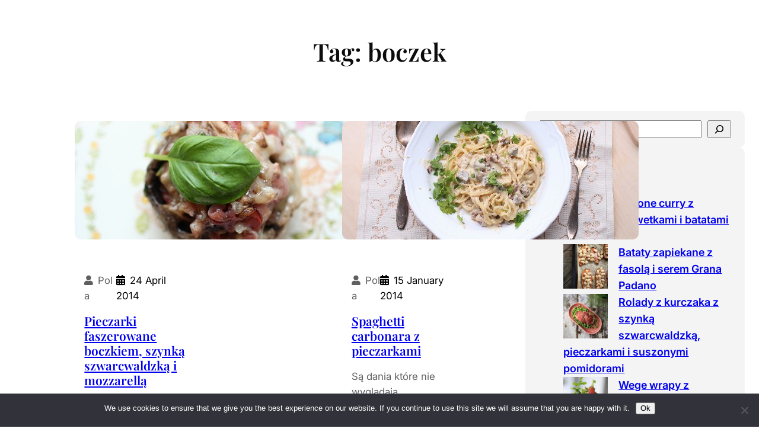

--- FILE ---
content_type: text/html; charset=UTF-8
request_url: https://zgotowani.pl/tag/boczek/
body_size: 18607
content:
<!DOCTYPE html>
<html lang="en-US">
<head>
	<meta charset="UTF-8" />
	<meta name="viewport" content="width=device-width, initial-scale=1" />
<meta name='robots' content='max-image-preview:large' />
<title>boczek &#8211; Zgotowani</title>
<link rel='dns-prefetch' href='//secure.gravatar.com' />
<link rel='dns-prefetch' href='//stats.wp.com' />
<link rel='dns-prefetch' href='//v0.wordpress.com' />
<link rel="alternate" type="application/rss+xml" title="Zgotowani &raquo; Feed" href="https://zgotowani.pl/feed/" />
<link rel="alternate" type="application/rss+xml" title="Zgotowani &raquo; Comments Feed" href="https://zgotowani.pl/comments/feed/" />
<link rel="alternate" type="application/rss+xml" title="Zgotowani &raquo; boczek Tag Feed" href="https://zgotowani.pl/tag/boczek/feed/" />
		<!-- This site uses the Google Analytics by MonsterInsights plugin v9.11.1 - Using Analytics tracking - https://www.monsterinsights.com/ -->
							<script src="//www.googletagmanager.com/gtag/js?id=G-KNQ2ZESBYD"  data-cfasync="false" data-wpfc-render="false" async></script>
			<script data-cfasync="false" data-wpfc-render="false">
				var mi_version = '9.11.1';
				var mi_track_user = true;
				var mi_no_track_reason = '';
								var MonsterInsightsDefaultLocations = {"page_location":"https:\/\/zgotowani.pl\/tag\/boczek\/"};
								if ( typeof MonsterInsightsPrivacyGuardFilter === 'function' ) {
					var MonsterInsightsLocations = (typeof MonsterInsightsExcludeQuery === 'object') ? MonsterInsightsPrivacyGuardFilter( MonsterInsightsExcludeQuery ) : MonsterInsightsPrivacyGuardFilter( MonsterInsightsDefaultLocations );
				} else {
					var MonsterInsightsLocations = (typeof MonsterInsightsExcludeQuery === 'object') ? MonsterInsightsExcludeQuery : MonsterInsightsDefaultLocations;
				}

								var disableStrs = [
										'ga-disable-G-KNQ2ZESBYD',
									];

				/* Function to detect opted out users */
				function __gtagTrackerIsOptedOut() {
					for (var index = 0; index < disableStrs.length; index++) {
						if (document.cookie.indexOf(disableStrs[index] + '=true') > -1) {
							return true;
						}
					}

					return false;
				}

				/* Disable tracking if the opt-out cookie exists. */
				if (__gtagTrackerIsOptedOut()) {
					for (var index = 0; index < disableStrs.length; index++) {
						window[disableStrs[index]] = true;
					}
				}

				/* Opt-out function */
				function __gtagTrackerOptout() {
					for (var index = 0; index < disableStrs.length; index++) {
						document.cookie = disableStrs[index] + '=true; expires=Thu, 31 Dec 2099 23:59:59 UTC; path=/';
						window[disableStrs[index]] = true;
					}
				}

				if ('undefined' === typeof gaOptout) {
					function gaOptout() {
						__gtagTrackerOptout();
					}
				}
								window.dataLayer = window.dataLayer || [];

				window.MonsterInsightsDualTracker = {
					helpers: {},
					trackers: {},
				};
				if (mi_track_user) {
					function __gtagDataLayer() {
						dataLayer.push(arguments);
					}

					function __gtagTracker(type, name, parameters) {
						if (!parameters) {
							parameters = {};
						}

						if (parameters.send_to) {
							__gtagDataLayer.apply(null, arguments);
							return;
						}

						if (type === 'event') {
														parameters.send_to = monsterinsights_frontend.v4_id;
							var hookName = name;
							if (typeof parameters['event_category'] !== 'undefined') {
								hookName = parameters['event_category'] + ':' + name;
							}

							if (typeof MonsterInsightsDualTracker.trackers[hookName] !== 'undefined') {
								MonsterInsightsDualTracker.trackers[hookName](parameters);
							} else {
								__gtagDataLayer('event', name, parameters);
							}
							
						} else {
							__gtagDataLayer.apply(null, arguments);
						}
					}

					__gtagTracker('js', new Date());
					__gtagTracker('set', {
						'developer_id.dZGIzZG': true,
											});
					if ( MonsterInsightsLocations.page_location ) {
						__gtagTracker('set', MonsterInsightsLocations);
					}
										__gtagTracker('config', 'G-KNQ2ZESBYD', {"forceSSL":"true","link_attribution":"true"} );
										window.gtag = __gtagTracker;										(function () {
						/* https://developers.google.com/analytics/devguides/collection/analyticsjs/ */
						/* ga and __gaTracker compatibility shim. */
						var noopfn = function () {
							return null;
						};
						var newtracker = function () {
							return new Tracker();
						};
						var Tracker = function () {
							return null;
						};
						var p = Tracker.prototype;
						p.get = noopfn;
						p.set = noopfn;
						p.send = function () {
							var args = Array.prototype.slice.call(arguments);
							args.unshift('send');
							__gaTracker.apply(null, args);
						};
						var __gaTracker = function () {
							var len = arguments.length;
							if (len === 0) {
								return;
							}
							var f = arguments[len - 1];
							if (typeof f !== 'object' || f === null || typeof f.hitCallback !== 'function') {
								if ('send' === arguments[0]) {
									var hitConverted, hitObject = false, action;
									if ('event' === arguments[1]) {
										if ('undefined' !== typeof arguments[3]) {
											hitObject = {
												'eventAction': arguments[3],
												'eventCategory': arguments[2],
												'eventLabel': arguments[4],
												'value': arguments[5] ? arguments[5] : 1,
											}
										}
									}
									if ('pageview' === arguments[1]) {
										if ('undefined' !== typeof arguments[2]) {
											hitObject = {
												'eventAction': 'page_view',
												'page_path': arguments[2],
											}
										}
									}
									if (typeof arguments[2] === 'object') {
										hitObject = arguments[2];
									}
									if (typeof arguments[5] === 'object') {
										Object.assign(hitObject, arguments[5]);
									}
									if ('undefined' !== typeof arguments[1].hitType) {
										hitObject = arguments[1];
										if ('pageview' === hitObject.hitType) {
											hitObject.eventAction = 'page_view';
										}
									}
									if (hitObject) {
										action = 'timing' === arguments[1].hitType ? 'timing_complete' : hitObject.eventAction;
										hitConverted = mapArgs(hitObject);
										__gtagTracker('event', action, hitConverted);
									}
								}
								return;
							}

							function mapArgs(args) {
								var arg, hit = {};
								var gaMap = {
									'eventCategory': 'event_category',
									'eventAction': 'event_action',
									'eventLabel': 'event_label',
									'eventValue': 'event_value',
									'nonInteraction': 'non_interaction',
									'timingCategory': 'event_category',
									'timingVar': 'name',
									'timingValue': 'value',
									'timingLabel': 'event_label',
									'page': 'page_path',
									'location': 'page_location',
									'title': 'page_title',
									'referrer' : 'page_referrer',
								};
								for (arg in args) {
																		if (!(!args.hasOwnProperty(arg) || !gaMap.hasOwnProperty(arg))) {
										hit[gaMap[arg]] = args[arg];
									} else {
										hit[arg] = args[arg];
									}
								}
								return hit;
							}

							try {
								f.hitCallback();
							} catch (ex) {
							}
						};
						__gaTracker.create = newtracker;
						__gaTracker.getByName = newtracker;
						__gaTracker.getAll = function () {
							return [];
						};
						__gaTracker.remove = noopfn;
						__gaTracker.loaded = true;
						window['__gaTracker'] = __gaTracker;
					})();
									} else {
										console.log("");
					(function () {
						function __gtagTracker() {
							return null;
						}

						window['__gtagTracker'] = __gtagTracker;
						window['gtag'] = __gtagTracker;
					})();
									}
			</script>
							<!-- / Google Analytics by MonsterInsights -->
		<style id='wp-img-auto-sizes-contain-inline-css'>
img:is([sizes=auto i],[sizes^="auto," i]){contain-intrinsic-size:3000px 1500px}
/*# sourceURL=wp-img-auto-sizes-contain-inline-css */
</style>
<style id='wp-block-group-inline-css'>
.wp-block-group{box-sizing:border-box}:where(.wp-block-group.wp-block-group-is-layout-constrained){position:relative}
/*# sourceURL=https://zgotowani.pl/wp-includes/blocks/group/style.min.css */
</style>
<style id='wp-block-query-title-inline-css'>
.wp-block-query-title{box-sizing:border-box}
/*# sourceURL=https://zgotowani.pl/wp-includes/blocks/query-title/style.min.css */
</style>
<style id='wp-block-post-featured-image-inline-css'>
.wp-block-post-featured-image{margin-left:0;margin-right:0}.wp-block-post-featured-image a{display:block;height:100%}.wp-block-post-featured-image :where(img){box-sizing:border-box;height:auto;max-width:100%;vertical-align:bottom;width:100%}.wp-block-post-featured-image.alignfull img,.wp-block-post-featured-image.alignwide img{width:100%}.wp-block-post-featured-image .wp-block-post-featured-image__overlay.has-background-dim{background-color:#000;inset:0;position:absolute}.wp-block-post-featured-image{position:relative}.wp-block-post-featured-image .wp-block-post-featured-image__overlay.has-background-gradient{background-color:initial}.wp-block-post-featured-image .wp-block-post-featured-image__overlay.has-background-dim-0{opacity:0}.wp-block-post-featured-image .wp-block-post-featured-image__overlay.has-background-dim-10{opacity:.1}.wp-block-post-featured-image .wp-block-post-featured-image__overlay.has-background-dim-20{opacity:.2}.wp-block-post-featured-image .wp-block-post-featured-image__overlay.has-background-dim-30{opacity:.3}.wp-block-post-featured-image .wp-block-post-featured-image__overlay.has-background-dim-40{opacity:.4}.wp-block-post-featured-image .wp-block-post-featured-image__overlay.has-background-dim-50{opacity:.5}.wp-block-post-featured-image .wp-block-post-featured-image__overlay.has-background-dim-60{opacity:.6}.wp-block-post-featured-image .wp-block-post-featured-image__overlay.has-background-dim-70{opacity:.7}.wp-block-post-featured-image .wp-block-post-featured-image__overlay.has-background-dim-80{opacity:.8}.wp-block-post-featured-image .wp-block-post-featured-image__overlay.has-background-dim-90{opacity:.9}.wp-block-post-featured-image .wp-block-post-featured-image__overlay.has-background-dim-100{opacity:1}.wp-block-post-featured-image:where(.alignleft,.alignright){width:100%}
/*# sourceURL=https://zgotowani.pl/wp-includes/blocks/post-featured-image/style.min.css */
</style>
<style id='wp-block-post-author-inline-css'>
.wp-block-post-author{box-sizing:border-box;display:flex;flex-wrap:wrap}.wp-block-post-author__byline{font-size:.5em;margin-bottom:0;margin-top:0;width:100%}.wp-block-post-author__avatar{margin-right:1em}.wp-block-post-author__bio{font-size:.7em;margin-bottom:.7em}.wp-block-post-author__content{flex-basis:0;flex-grow:1}.wp-block-post-author__name{margin:0}
/*# sourceURL=https://zgotowani.pl/wp-includes/blocks/post-author/style.min.css */
</style>
<style id='wp-block-post-date-inline-css'>
.wp-block-post-date{box-sizing:border-box}
/*# sourceURL=https://zgotowani.pl/wp-includes/blocks/post-date/style.min.css */
</style>
<style id='wp-block-post-title-inline-css'>
.wp-block-post-title{box-sizing:border-box;word-break:break-word}.wp-block-post-title :where(a){display:inline-block;font-family:inherit;font-size:inherit;font-style:inherit;font-weight:inherit;letter-spacing:inherit;line-height:inherit;text-decoration:inherit}
/*# sourceURL=https://zgotowani.pl/wp-includes/blocks/post-title/style.min.css */
</style>
<style id='wp-block-post-excerpt-inline-css'>
:where(.wp-block-post-excerpt){box-sizing:border-box;margin-bottom:var(--wp--style--block-gap);margin-top:var(--wp--style--block-gap)}.wp-block-post-excerpt__excerpt{margin-bottom:0;margin-top:0}.wp-block-post-excerpt__more-text{margin-bottom:0;margin-top:var(--wp--style--block-gap)}.wp-block-post-excerpt__more-link{display:inline-block}
/*# sourceURL=https://zgotowani.pl/wp-includes/blocks/post-excerpt/style.min.css */
</style>
<style id='wp-block-post-template-inline-css'>
.wp-block-post-template{box-sizing:border-box;list-style:none;margin-bottom:0;margin-top:0;max-width:100%;padding:0}.wp-block-post-template.is-flex-container{display:flex;flex-direction:row;flex-wrap:wrap;gap:1.25em}.wp-block-post-template.is-flex-container>li{margin:0;width:100%}@media (min-width:600px){.wp-block-post-template.is-flex-container.is-flex-container.columns-2>li{width:calc(50% - .625em)}.wp-block-post-template.is-flex-container.is-flex-container.columns-3>li{width:calc(33.33333% - .83333em)}.wp-block-post-template.is-flex-container.is-flex-container.columns-4>li{width:calc(25% - .9375em)}.wp-block-post-template.is-flex-container.is-flex-container.columns-5>li{width:calc(20% - 1em)}.wp-block-post-template.is-flex-container.is-flex-container.columns-6>li{width:calc(16.66667% - 1.04167em)}}@media (max-width:600px){.wp-block-post-template-is-layout-grid.wp-block-post-template-is-layout-grid.wp-block-post-template-is-layout-grid.wp-block-post-template-is-layout-grid{grid-template-columns:1fr}}.wp-block-post-template-is-layout-constrained>li>.alignright,.wp-block-post-template-is-layout-flow>li>.alignright{float:right;margin-inline-end:0;margin-inline-start:2em}.wp-block-post-template-is-layout-constrained>li>.alignleft,.wp-block-post-template-is-layout-flow>li>.alignleft{float:left;margin-inline-end:2em;margin-inline-start:0}.wp-block-post-template-is-layout-constrained>li>.aligncenter,.wp-block-post-template-is-layout-flow>li>.aligncenter{margin-inline-end:auto;margin-inline-start:auto}
/*# sourceURL=https://zgotowani.pl/wp-includes/blocks/post-template/style.min.css */
</style>
<style id='wp-block-query-pagination-inline-css'>
.wp-block-query-pagination.is-content-justification-space-between>.wp-block-query-pagination-next:last-of-type{margin-inline-start:auto}.wp-block-query-pagination.is-content-justification-space-between>.wp-block-query-pagination-previous:first-child{margin-inline-end:auto}.wp-block-query-pagination .wp-block-query-pagination-previous-arrow{display:inline-block;margin-right:1ch}.wp-block-query-pagination .wp-block-query-pagination-previous-arrow:not(.is-arrow-chevron){transform:scaleX(1)}.wp-block-query-pagination .wp-block-query-pagination-next-arrow{display:inline-block;margin-left:1ch}.wp-block-query-pagination .wp-block-query-pagination-next-arrow:not(.is-arrow-chevron){transform:scaleX(1)}.wp-block-query-pagination.aligncenter{justify-content:center}
/*# sourceURL=https://zgotowani.pl/wp-includes/blocks/query-pagination/style.min.css */
</style>
<style id='wp-block-search-inline-css'>
.wp-block-search__button{margin-left:10px;word-break:normal}.wp-block-search__button.has-icon{line-height:0}.wp-block-search__button svg{height:1.25em;min-height:24px;min-width:24px;width:1.25em;fill:currentColor;vertical-align:text-bottom}:where(.wp-block-search__button){border:1px solid #ccc;padding:6px 10px}.wp-block-search__inside-wrapper{display:flex;flex:auto;flex-wrap:nowrap;max-width:100%}.wp-block-search__label{width:100%}.wp-block-search.wp-block-search__button-only .wp-block-search__button{box-sizing:border-box;display:flex;flex-shrink:0;justify-content:center;margin-left:0;max-width:100%}.wp-block-search.wp-block-search__button-only .wp-block-search__inside-wrapper{min-width:0!important;transition-property:width}.wp-block-search.wp-block-search__button-only .wp-block-search__input{flex-basis:100%;transition-duration:.3s}.wp-block-search.wp-block-search__button-only.wp-block-search__searchfield-hidden,.wp-block-search.wp-block-search__button-only.wp-block-search__searchfield-hidden .wp-block-search__inside-wrapper{overflow:hidden}.wp-block-search.wp-block-search__button-only.wp-block-search__searchfield-hidden .wp-block-search__input{border-left-width:0!important;border-right-width:0!important;flex-basis:0;flex-grow:0;margin:0;min-width:0!important;padding-left:0!important;padding-right:0!important;width:0!important}:where(.wp-block-search__input){appearance:none;border:1px solid #949494;flex-grow:1;font-family:inherit;font-size:inherit;font-style:inherit;font-weight:inherit;letter-spacing:inherit;line-height:inherit;margin-left:0;margin-right:0;min-width:3rem;padding:8px;text-decoration:unset!important;text-transform:inherit}:where(.wp-block-search__button-inside .wp-block-search__inside-wrapper){background-color:#fff;border:1px solid #949494;box-sizing:border-box;padding:4px}:where(.wp-block-search__button-inside .wp-block-search__inside-wrapper) .wp-block-search__input{border:none;border-radius:0;padding:0 4px}:where(.wp-block-search__button-inside .wp-block-search__inside-wrapper) .wp-block-search__input:focus{outline:none}:where(.wp-block-search__button-inside .wp-block-search__inside-wrapper) :where(.wp-block-search__button){padding:4px 8px}.wp-block-search.aligncenter .wp-block-search__inside-wrapper{margin:auto}.wp-block[data-align=right] .wp-block-search.wp-block-search__button-only .wp-block-search__inside-wrapper{float:right}
/*# sourceURL=https://zgotowani.pl/wp-includes/blocks/search/style.min.css */
</style>
<style id='wp-block-heading-inline-css'>
h1:where(.wp-block-heading).has-background,h2:where(.wp-block-heading).has-background,h3:where(.wp-block-heading).has-background,h4:where(.wp-block-heading).has-background,h5:where(.wp-block-heading).has-background,h6:where(.wp-block-heading).has-background{padding:1.25em 2.375em}h1.has-text-align-left[style*=writing-mode]:where([style*=vertical-lr]),h1.has-text-align-right[style*=writing-mode]:where([style*=vertical-rl]),h2.has-text-align-left[style*=writing-mode]:where([style*=vertical-lr]),h2.has-text-align-right[style*=writing-mode]:where([style*=vertical-rl]),h3.has-text-align-left[style*=writing-mode]:where([style*=vertical-lr]),h3.has-text-align-right[style*=writing-mode]:where([style*=vertical-rl]),h4.has-text-align-left[style*=writing-mode]:where([style*=vertical-lr]),h4.has-text-align-right[style*=writing-mode]:where([style*=vertical-rl]),h5.has-text-align-left[style*=writing-mode]:where([style*=vertical-lr]),h5.has-text-align-right[style*=writing-mode]:where([style*=vertical-rl]),h6.has-text-align-left[style*=writing-mode]:where([style*=vertical-lr]),h6.has-text-align-right[style*=writing-mode]:where([style*=vertical-rl]){rotate:180deg}
/*# sourceURL=https://zgotowani.pl/wp-includes/blocks/heading/style.min.css */
</style>
<style id='wp-block-latest-posts-inline-css'>
.wp-block-latest-posts{box-sizing:border-box}.wp-block-latest-posts.alignleft{margin-right:2em}.wp-block-latest-posts.alignright{margin-left:2em}.wp-block-latest-posts.wp-block-latest-posts__list{list-style:none}.wp-block-latest-posts.wp-block-latest-posts__list li{clear:both;overflow-wrap:break-word}.wp-block-latest-posts.is-grid{display:flex;flex-wrap:wrap}.wp-block-latest-posts.is-grid li{margin:0 1.25em 1.25em 0;width:100%}@media (min-width:600px){.wp-block-latest-posts.columns-2 li{width:calc(50% - .625em)}.wp-block-latest-posts.columns-2 li:nth-child(2n){margin-right:0}.wp-block-latest-posts.columns-3 li{width:calc(33.33333% - .83333em)}.wp-block-latest-posts.columns-3 li:nth-child(3n){margin-right:0}.wp-block-latest-posts.columns-4 li{width:calc(25% - .9375em)}.wp-block-latest-posts.columns-4 li:nth-child(4n){margin-right:0}.wp-block-latest-posts.columns-5 li{width:calc(20% - 1em)}.wp-block-latest-posts.columns-5 li:nth-child(5n){margin-right:0}.wp-block-latest-posts.columns-6 li{width:calc(16.66667% - 1.04167em)}.wp-block-latest-posts.columns-6 li:nth-child(6n){margin-right:0}}:root :where(.wp-block-latest-posts.is-grid){padding:0}:root :where(.wp-block-latest-posts.wp-block-latest-posts__list){padding-left:0}.wp-block-latest-posts__post-author,.wp-block-latest-posts__post-date{display:block;font-size:.8125em}.wp-block-latest-posts__post-excerpt,.wp-block-latest-posts__post-full-content{margin-bottom:1em;margin-top:.5em}.wp-block-latest-posts__featured-image a{display:inline-block}.wp-block-latest-posts__featured-image img{height:auto;max-width:100%;width:auto}.wp-block-latest-posts__featured-image.alignleft{float:left;margin-right:1em}.wp-block-latest-posts__featured-image.alignright{float:right;margin-left:1em}.wp-block-latest-posts__featured-image.aligncenter{margin-bottom:1em;text-align:center}
/*# sourceURL=https://zgotowani.pl/wp-includes/blocks/latest-posts/style.min.css */
</style>
<style id='wp-block-categories-inline-css'>
.wp-block-categories{box-sizing:border-box}.wp-block-categories.alignleft{margin-right:2em}.wp-block-categories.alignright{margin-left:2em}.wp-block-categories.wp-block-categories-dropdown.aligncenter{text-align:center}.wp-block-categories .wp-block-categories__label{display:block;width:100%}
/*# sourceURL=https://zgotowani.pl/wp-includes/blocks/categories/style.min.css */
</style>
<style id='wp-block-tag-cloud-inline-css'>
.wp-block-tag-cloud{box-sizing:border-box}.wp-block-tag-cloud.aligncenter{justify-content:center;text-align:center}.wp-block-tag-cloud a{display:inline-block;margin-right:5px}.wp-block-tag-cloud span{display:inline-block;margin-left:5px;text-decoration:none}:root :where(.wp-block-tag-cloud.is-style-outline){display:flex;flex-wrap:wrap;gap:1ch}:root :where(.wp-block-tag-cloud.is-style-outline a){border:1px solid;font-size:unset!important;margin-right:0;padding:1ch 2ch;text-decoration:none!important}
/*# sourceURL=https://zgotowani.pl/wp-includes/blocks/tag-cloud/style.min.css */
</style>
<style id='wp-block-columns-inline-css'>
.wp-block-columns{box-sizing:border-box;display:flex;flex-wrap:wrap!important}@media (min-width:782px){.wp-block-columns{flex-wrap:nowrap!important}}.wp-block-columns{align-items:normal!important}.wp-block-columns.are-vertically-aligned-top{align-items:flex-start}.wp-block-columns.are-vertically-aligned-center{align-items:center}.wp-block-columns.are-vertically-aligned-bottom{align-items:flex-end}@media (max-width:781px){.wp-block-columns:not(.is-not-stacked-on-mobile)>.wp-block-column{flex-basis:100%!important}}@media (min-width:782px){.wp-block-columns:not(.is-not-stacked-on-mobile)>.wp-block-column{flex-basis:0;flex-grow:1}.wp-block-columns:not(.is-not-stacked-on-mobile)>.wp-block-column[style*=flex-basis]{flex-grow:0}}.wp-block-columns.is-not-stacked-on-mobile{flex-wrap:nowrap!important}.wp-block-columns.is-not-stacked-on-mobile>.wp-block-column{flex-basis:0;flex-grow:1}.wp-block-columns.is-not-stacked-on-mobile>.wp-block-column[style*=flex-basis]{flex-grow:0}:where(.wp-block-columns){margin-bottom:1.75em}:where(.wp-block-columns.has-background){padding:1.25em 2.375em}.wp-block-column{flex-grow:1;min-width:0;overflow-wrap:break-word;word-break:break-word}.wp-block-column.is-vertically-aligned-top{align-self:flex-start}.wp-block-column.is-vertically-aligned-center{align-self:center}.wp-block-column.is-vertically-aligned-bottom{align-self:flex-end}.wp-block-column.is-vertically-aligned-stretch{align-self:stretch}.wp-block-column.is-vertically-aligned-bottom,.wp-block-column.is-vertically-aligned-center,.wp-block-column.is-vertically-aligned-top{width:100%}
/*# sourceURL=https://zgotowani.pl/wp-includes/blocks/columns/style.min.css */
</style>
<style id='wp-block-paragraph-inline-css'>
.is-small-text{font-size:.875em}.is-regular-text{font-size:1em}.is-large-text{font-size:2.25em}.is-larger-text{font-size:3em}.has-drop-cap:not(:focus):first-letter{float:left;font-size:8.4em;font-style:normal;font-weight:100;line-height:.68;margin:.05em .1em 0 0;text-transform:uppercase}body.rtl .has-drop-cap:not(:focus):first-letter{float:none;margin-left:.1em}p.has-drop-cap.has-background{overflow:hidden}:root :where(p.has-background){padding:1.25em 2.375em}:where(p.has-text-color:not(.has-link-color)) a{color:inherit}p.has-text-align-left[style*="writing-mode:vertical-lr"],p.has-text-align-right[style*="writing-mode:vertical-rl"]{rotate:180deg}
/*# sourceURL=https://zgotowani.pl/wp-includes/blocks/paragraph/style.min.css */
</style>
<style id='wp-emoji-styles-inline-css'>

	img.wp-smiley, img.emoji {
		display: inline !important;
		border: none !important;
		box-shadow: none !important;
		height: 1em !important;
		width: 1em !important;
		margin: 0 0.07em !important;
		vertical-align: -0.1em !important;
		background: none !important;
		padding: 0 !important;
	}
/*# sourceURL=wp-emoji-styles-inline-css */
</style>
<style id='wp-block-library-inline-css'>
:root{--wp-block-synced-color:#7a00df;--wp-block-synced-color--rgb:122,0,223;--wp-bound-block-color:var(--wp-block-synced-color);--wp-editor-canvas-background:#ddd;--wp-admin-theme-color:#007cba;--wp-admin-theme-color--rgb:0,124,186;--wp-admin-theme-color-darker-10:#006ba1;--wp-admin-theme-color-darker-10--rgb:0,107,160.5;--wp-admin-theme-color-darker-20:#005a87;--wp-admin-theme-color-darker-20--rgb:0,90,135;--wp-admin-border-width-focus:2px}@media (min-resolution:192dpi){:root{--wp-admin-border-width-focus:1.5px}}.wp-element-button{cursor:pointer}:root .has-very-light-gray-background-color{background-color:#eee}:root .has-very-dark-gray-background-color{background-color:#313131}:root .has-very-light-gray-color{color:#eee}:root .has-very-dark-gray-color{color:#313131}:root .has-vivid-green-cyan-to-vivid-cyan-blue-gradient-background{background:linear-gradient(135deg,#00d084,#0693e3)}:root .has-purple-crush-gradient-background{background:linear-gradient(135deg,#34e2e4,#4721fb 50%,#ab1dfe)}:root .has-hazy-dawn-gradient-background{background:linear-gradient(135deg,#faaca8,#dad0ec)}:root .has-subdued-olive-gradient-background{background:linear-gradient(135deg,#fafae1,#67a671)}:root .has-atomic-cream-gradient-background{background:linear-gradient(135deg,#fdd79a,#004a59)}:root .has-nightshade-gradient-background{background:linear-gradient(135deg,#330968,#31cdcf)}:root .has-midnight-gradient-background{background:linear-gradient(135deg,#020381,#2874fc)}:root{--wp--preset--font-size--normal:16px;--wp--preset--font-size--huge:42px}.has-regular-font-size{font-size:1em}.has-larger-font-size{font-size:2.625em}.has-normal-font-size{font-size:var(--wp--preset--font-size--normal)}.has-huge-font-size{font-size:var(--wp--preset--font-size--huge)}.has-text-align-center{text-align:center}.has-text-align-left{text-align:left}.has-text-align-right{text-align:right}.has-fit-text{white-space:nowrap!important}#end-resizable-editor-section{display:none}.aligncenter{clear:both}.items-justified-left{justify-content:flex-start}.items-justified-center{justify-content:center}.items-justified-right{justify-content:flex-end}.items-justified-space-between{justify-content:space-between}.screen-reader-text{border:0;clip-path:inset(50%);height:1px;margin:-1px;overflow:hidden;padding:0;position:absolute;width:1px;word-wrap:normal!important}.screen-reader-text:focus{background-color:#ddd;clip-path:none;color:#444;display:block;font-size:1em;height:auto;left:5px;line-height:normal;padding:15px 23px 14px;text-decoration:none;top:5px;width:auto;z-index:100000}html :where(.has-border-color){border-style:solid}html :where([style*=border-top-color]){border-top-style:solid}html :where([style*=border-right-color]){border-right-style:solid}html :where([style*=border-bottom-color]){border-bottom-style:solid}html :where([style*=border-left-color]){border-left-style:solid}html :where([style*=border-width]){border-style:solid}html :where([style*=border-top-width]){border-top-style:solid}html :where([style*=border-right-width]){border-right-style:solid}html :where([style*=border-bottom-width]){border-bottom-style:solid}html :where([style*=border-left-width]){border-left-style:solid}html :where(img[class*=wp-image-]){height:auto;max-width:100%}:where(figure){margin:0 0 1em}html :where(.is-position-sticky){--wp-admin--admin-bar--position-offset:var(--wp-admin--admin-bar--height,0px)}@media screen and (max-width:600px){html :where(.is-position-sticky){--wp-admin--admin-bar--position-offset:0px}}
/*# sourceURL=/wp-includes/css/dist/block-library/common.min.css */
</style>
<link rel='stylesheet' id='fontawesome-css' href='https://zgotowani.pl/wp-content/themes/gutentools-food-blog/assets/font-awesome/css/all.css?ver=5.15.3' media='all' />
<link rel='stylesheet' id='gutentools-style-css' href='https://zgotowani.pl/wp-content/themes/gutentools-food-blog/style.css?ver=1.2' media='all' />
<link rel='stylesheet' id='animatecss-css' href='https://zgotowani.pl/wp-content/themes/gutentools/assets/css/animate.css?ver=6.9' media='all' />
<style id='global-styles-inline-css'>
:root{--wp--preset--aspect-ratio--square: 1;--wp--preset--aspect-ratio--4-3: 4/3;--wp--preset--aspect-ratio--3-4: 3/4;--wp--preset--aspect-ratio--3-2: 3/2;--wp--preset--aspect-ratio--2-3: 2/3;--wp--preset--aspect-ratio--16-9: 16/9;--wp--preset--aspect-ratio--9-16: 9/16;--wp--preset--color--black: #000;--wp--preset--color--cyan-bluish-gray: #abb8c3;--wp--preset--color--white: #fff;--wp--preset--color--pale-pink: #f78da7;--wp--preset--color--vivid-red: #cf2e2e;--wp--preset--color--luminous-vivid-orange: #ff6900;--wp--preset--color--luminous-vivid-amber: #fcb900;--wp--preset--color--light-green-cyan: #7bdcb5;--wp--preset--color--vivid-green-cyan: #00d084;--wp--preset--color--pale-cyan-blue: #8ed1fc;--wp--preset--color--vivid-cyan-blue: #0693e3;--wp--preset--color--vivid-purple: #9b51e0;--wp--preset--color--primary: #f2756a;--wp--preset--color--secondary: #3F4F44;--wp--preset--color--tertiary: #A27B5C;--wp--preset--color--secondary-bg: #FEF8EE;--wp--preset--color--base: #F4F4F4;--wp--preset--color--contrast: #0C0C0C;--wp--preset--color--dark-text-color: #121212;--wp--preset--color--link-color: #111111;--wp--preset--color--button-hover-text-color: #f2f2f2;--wp--preset--color--button-hover-color: #555555;--wp--preset--gradient--vivid-cyan-blue-to-vivid-purple: linear-gradient(135deg,rgb(6,147,227) 0%,rgb(155,81,224) 100%);--wp--preset--gradient--light-green-cyan-to-vivid-green-cyan: linear-gradient(135deg,rgb(122,220,180) 0%,rgb(0,208,130) 100%);--wp--preset--gradient--luminous-vivid-amber-to-luminous-vivid-orange: linear-gradient(135deg,rgb(252,185,0) 0%,rgb(255,105,0) 100%);--wp--preset--gradient--luminous-vivid-orange-to-vivid-red: linear-gradient(135deg,rgb(255,105,0) 0%,rgb(207,46,46) 100%);--wp--preset--gradient--very-light-gray-to-cyan-bluish-gray: linear-gradient(135deg,rgb(238,238,238) 0%,rgb(169,184,195) 100%);--wp--preset--gradient--cool-to-warm-spectrum: linear-gradient(135deg,rgb(74,234,220) 0%,rgb(151,120,209) 20%,rgb(207,42,186) 40%,rgb(238,44,130) 60%,rgb(251,105,98) 80%,rgb(254,248,76) 100%);--wp--preset--gradient--blush-light-purple: linear-gradient(135deg,rgb(255,206,236) 0%,rgb(152,150,240) 100%);--wp--preset--gradient--blush-bordeaux: linear-gradient(135deg,rgb(254,205,165) 0%,rgb(254,45,45) 50%,rgb(107,0,62) 100%);--wp--preset--gradient--luminous-dusk: linear-gradient(135deg,rgb(255,203,112) 0%,rgb(199,81,192) 50%,rgb(65,88,208) 100%);--wp--preset--gradient--pale-ocean: linear-gradient(135deg,rgb(255,245,203) 0%,rgb(182,227,212) 50%,rgb(51,167,181) 100%);--wp--preset--gradient--electric-grass: linear-gradient(135deg,rgb(202,248,128) 0%,rgb(113,206,126) 100%);--wp--preset--gradient--midnight: linear-gradient(135deg,rgb(2,3,129) 0%,rgb(40,116,252) 100%);--wp--preset--gradient--gradient-1: linear-gradient(to bottom, #cfcabe 0%, #F9F9F9 100%);--wp--preset--font-size--small: clamp(0.6rem, 0.6rem + ((1vw - 0.2rem) * 0.49), 0.9rem);--wp--preset--font-size--medium: 1.05rem;--wp--preset--font-size--large: clamp(1.39rem, 1.39rem + ((1vw - 0.2rem) * 0.751), 1.85rem);--wp--preset--font-size--x-large: clamp(1.563rem, 1.563rem + ((1vw - 0.2rem) * 1.734), 2.625rem);--wp--preset--font-size--sml-medium: clamp(0.8rem, 0.8rem + ((1vw - 0.2rem) * 0.327), 1rem);--wp--preset--font-size--mdm-large: clamp(1.188rem, 1.188rem + ((1vw - 0.2rem) * 0.204), 1.313rem);--wp--preset--font-size--xx-large: clamp(1.8rem, 1.8rem + ((1vw - 0.2rem) * 2.367), 3.25rem);--wp--preset--font-family--inter: Inter, sans-serif;--wp--preset--font-family--playfair-display: "Playfair Display", serif;--wp--preset--spacing--20: min(1.5rem, 2vw);--wp--preset--spacing--30: min(2.5rem, 3vw);--wp--preset--spacing--40: min(4rem, 5vw);--wp--preset--spacing--50: min(6.5rem, 8vw);--wp--preset--spacing--60: min(10.5rem, 13vw);--wp--preset--spacing--70: 3.38rem;--wp--preset--spacing--80: 5.06rem;--wp--preset--spacing--10: 1rem;--wp--preset--shadow--natural: 6px 6px 9px rgba(0, 0, 0, 0.2);--wp--preset--shadow--deep: 12px 12px 50px rgba(0, 0, 0, 0.4);--wp--preset--shadow--sharp: 6px 6px 0px rgba(0, 0, 0, 0.2);--wp--preset--shadow--outlined: 6px 6px 0px -3px rgb(255, 255, 255), 6px 6px rgb(0, 0, 0);--wp--preset--shadow--crisp: 6px 6px 0px rgb(0, 0, 0);}:root { --wp--style--global--content-size: 1300px;--wp--style--global--wide-size: 1300px; }:where(body) { margin: 0; }.wp-site-blocks { padding-top: var(--wp--style--root--padding-top); padding-bottom: var(--wp--style--root--padding-bottom); }.has-global-padding { padding-right: var(--wp--style--root--padding-right); padding-left: var(--wp--style--root--padding-left); }.has-global-padding > .alignfull { margin-right: calc(var(--wp--style--root--padding-right) * -1); margin-left: calc(var(--wp--style--root--padding-left) * -1); }.has-global-padding :where(:not(.alignfull.is-layout-flow) > .has-global-padding:not(.wp-block-block, .alignfull)) { padding-right: 0; padding-left: 0; }.has-global-padding :where(:not(.alignfull.is-layout-flow) > .has-global-padding:not(.wp-block-block, .alignfull)) > .alignfull { margin-left: 0; margin-right: 0; }.wp-site-blocks > .alignleft { float: left; margin-right: 2em; }.wp-site-blocks > .alignright { float: right; margin-left: 2em; }.wp-site-blocks > .aligncenter { justify-content: center; margin-left: auto; margin-right: auto; }:where(.wp-site-blocks) > * { margin-block-start: 1.2rem; margin-block-end: 0; }:where(.wp-site-blocks) > :first-child { margin-block-start: 0; }:where(.wp-site-blocks) > :last-child { margin-block-end: 0; }:root { --wp--style--block-gap: 1.2rem; }:root :where(.is-layout-flow) > :first-child{margin-block-start: 0;}:root :where(.is-layout-flow) > :last-child{margin-block-end: 0;}:root :where(.is-layout-flow) > *{margin-block-start: 1.2rem;margin-block-end: 0;}:root :where(.is-layout-constrained) > :first-child{margin-block-start: 0;}:root :where(.is-layout-constrained) > :last-child{margin-block-end: 0;}:root :where(.is-layout-constrained) > *{margin-block-start: 1.2rem;margin-block-end: 0;}:root :where(.is-layout-flex){gap: 1.2rem;}:root :where(.is-layout-grid){gap: 1.2rem;}.is-layout-flow > .alignleft{float: left;margin-inline-start: 0;margin-inline-end: 2em;}.is-layout-flow > .alignright{float: right;margin-inline-start: 2em;margin-inline-end: 0;}.is-layout-flow > .aligncenter{margin-left: auto !important;margin-right: auto !important;}.is-layout-constrained > .alignleft{float: left;margin-inline-start: 0;margin-inline-end: 2em;}.is-layout-constrained > .alignright{float: right;margin-inline-start: 2em;margin-inline-end: 0;}.is-layout-constrained > .aligncenter{margin-left: auto !important;margin-right: auto !important;}.is-layout-constrained > :where(:not(.alignleft):not(.alignright):not(.alignfull)){max-width: var(--wp--style--global--content-size);margin-left: auto !important;margin-right: auto !important;}.is-layout-constrained > .alignwide{max-width: var(--wp--style--global--wide-size);}body .is-layout-flex{display: flex;}.is-layout-flex{flex-wrap: wrap;align-items: center;}.is-layout-flex > :is(*, div){margin: 0;}body .is-layout-grid{display: grid;}.is-layout-grid > :is(*, div){margin: 0;}body{background-color: var(--wp--preset--color--white);color: var(--wp--preset--color--black);font-family: var(--wp--preset--font-family--inter);font-size: var(--wp--preset--font-size--medium);font-style: normal;font-weight: 400;line-height: 1.6;--wp--style--root--padding-top: 0px;--wp--style--root--padding-right: var(--wp--preset--spacing--50);--wp--style--root--padding-bottom: 0px;--wp--style--root--padding-left: var(--wp--preset--spacing--50);}a:where(:not(.wp-element-button)){color: var(--wp--preset--color--contrast);text-decoration: underline;}:root :where(a:where(:not(.wp-element-button)):hover){text-decoration: none;}h1, h2, h3, h4, h5, h6{color: var(--wp--preset--color--contrast);font-family: var(--wp--preset--font-family--playfair-display);font-weight: 400;line-height: 1.2;}h1{font-family: var(--wp--preset--font-family--playfair-display);font-size: var(--wp--preset--font-size--xx-large);font-weight: 500;line-height: 1;}h2{font-family: var(--wp--preset--font-family--playfair-display);font-size: var(--wp--preset--font-size--x-large);font-weight: 500;}h3{font-family: var(--wp--preset--font-family--playfair-display);font-size: var(--wp--preset--font-size--large);font-weight: 500;}h4{font-family: var(--wp--preset--font-family--playfair-display);font-size: var(--wp--preset--font-size--mdm-large);font-weight: 500;}h5{font-family: var(--wp--preset--font-family--playfair-display);font-size: var(--wp--preset--font-size--medium);}h6{font-family: var(--wp--preset--font-family--playfair-display);font-size: var(--wp--preset--font-size--small);}:root :where(.wp-element-button, .wp-block-button__link){background-color: #32373c;border-width: 0;color: #fff;font-family: inherit;font-size: inherit;font-style: inherit;font-weight: inherit;letter-spacing: inherit;line-height: inherit;padding-top: calc(0.667em + 2px);padding-right: calc(1.333em + 2px);padding-bottom: calc(0.667em + 2px);padding-left: calc(1.333em + 2px);text-decoration: none;text-transform: inherit;}:root :where(.wp-element-caption, .wp-block-audio figcaption, .wp-block-embed figcaption, .wp-block-gallery figcaption, .wp-block-image figcaption, .wp-block-table figcaption, .wp-block-video figcaption){color: var(--wp--preset--color--contrast);font-size: 0.8rem;}.has-black-color{color: var(--wp--preset--color--black) !important;}.has-cyan-bluish-gray-color{color: var(--wp--preset--color--cyan-bluish-gray) !important;}.has-white-color{color: var(--wp--preset--color--white) !important;}.has-pale-pink-color{color: var(--wp--preset--color--pale-pink) !important;}.has-vivid-red-color{color: var(--wp--preset--color--vivid-red) !important;}.has-luminous-vivid-orange-color{color: var(--wp--preset--color--luminous-vivid-orange) !important;}.has-luminous-vivid-amber-color{color: var(--wp--preset--color--luminous-vivid-amber) !important;}.has-light-green-cyan-color{color: var(--wp--preset--color--light-green-cyan) !important;}.has-vivid-green-cyan-color{color: var(--wp--preset--color--vivid-green-cyan) !important;}.has-pale-cyan-blue-color{color: var(--wp--preset--color--pale-cyan-blue) !important;}.has-vivid-cyan-blue-color{color: var(--wp--preset--color--vivid-cyan-blue) !important;}.has-vivid-purple-color{color: var(--wp--preset--color--vivid-purple) !important;}.has-primary-color{color: var(--wp--preset--color--primary) !important;}.has-secondary-color{color: var(--wp--preset--color--secondary) !important;}.has-tertiary-color{color: var(--wp--preset--color--tertiary) !important;}.has-secondary-bg-color{color: var(--wp--preset--color--secondary-bg) !important;}.has-base-color{color: var(--wp--preset--color--base) !important;}.has-contrast-color{color: var(--wp--preset--color--contrast) !important;}.has-dark-text-color-color{color: var(--wp--preset--color--dark-text-color) !important;}.has-link-color-color{color: var(--wp--preset--color--link-color) !important;}.has-button-hover-text-color-color{color: var(--wp--preset--color--button-hover-text-color) !important;}.has-button-hover-color-color{color: var(--wp--preset--color--button-hover-color) !important;}.has-black-background-color{background-color: var(--wp--preset--color--black) !important;}.has-cyan-bluish-gray-background-color{background-color: var(--wp--preset--color--cyan-bluish-gray) !important;}.has-white-background-color{background-color: var(--wp--preset--color--white) !important;}.has-pale-pink-background-color{background-color: var(--wp--preset--color--pale-pink) !important;}.has-vivid-red-background-color{background-color: var(--wp--preset--color--vivid-red) !important;}.has-luminous-vivid-orange-background-color{background-color: var(--wp--preset--color--luminous-vivid-orange) !important;}.has-luminous-vivid-amber-background-color{background-color: var(--wp--preset--color--luminous-vivid-amber) !important;}.has-light-green-cyan-background-color{background-color: var(--wp--preset--color--light-green-cyan) !important;}.has-vivid-green-cyan-background-color{background-color: var(--wp--preset--color--vivid-green-cyan) !important;}.has-pale-cyan-blue-background-color{background-color: var(--wp--preset--color--pale-cyan-blue) !important;}.has-vivid-cyan-blue-background-color{background-color: var(--wp--preset--color--vivid-cyan-blue) !important;}.has-vivid-purple-background-color{background-color: var(--wp--preset--color--vivid-purple) !important;}.has-primary-background-color{background-color: var(--wp--preset--color--primary) !important;}.has-secondary-background-color{background-color: var(--wp--preset--color--secondary) !important;}.has-tertiary-background-color{background-color: var(--wp--preset--color--tertiary) !important;}.has-secondary-bg-background-color{background-color: var(--wp--preset--color--secondary-bg) !important;}.has-base-background-color{background-color: var(--wp--preset--color--base) !important;}.has-contrast-background-color{background-color: var(--wp--preset--color--contrast) !important;}.has-dark-text-color-background-color{background-color: var(--wp--preset--color--dark-text-color) !important;}.has-link-color-background-color{background-color: var(--wp--preset--color--link-color) !important;}.has-button-hover-text-color-background-color{background-color: var(--wp--preset--color--button-hover-text-color) !important;}.has-button-hover-color-background-color{background-color: var(--wp--preset--color--button-hover-color) !important;}.has-black-border-color{border-color: var(--wp--preset--color--black) !important;}.has-cyan-bluish-gray-border-color{border-color: var(--wp--preset--color--cyan-bluish-gray) !important;}.has-white-border-color{border-color: var(--wp--preset--color--white) !important;}.has-pale-pink-border-color{border-color: var(--wp--preset--color--pale-pink) !important;}.has-vivid-red-border-color{border-color: var(--wp--preset--color--vivid-red) !important;}.has-luminous-vivid-orange-border-color{border-color: var(--wp--preset--color--luminous-vivid-orange) !important;}.has-luminous-vivid-amber-border-color{border-color: var(--wp--preset--color--luminous-vivid-amber) !important;}.has-light-green-cyan-border-color{border-color: var(--wp--preset--color--light-green-cyan) !important;}.has-vivid-green-cyan-border-color{border-color: var(--wp--preset--color--vivid-green-cyan) !important;}.has-pale-cyan-blue-border-color{border-color: var(--wp--preset--color--pale-cyan-blue) !important;}.has-vivid-cyan-blue-border-color{border-color: var(--wp--preset--color--vivid-cyan-blue) !important;}.has-vivid-purple-border-color{border-color: var(--wp--preset--color--vivid-purple) !important;}.has-primary-border-color{border-color: var(--wp--preset--color--primary) !important;}.has-secondary-border-color{border-color: var(--wp--preset--color--secondary) !important;}.has-tertiary-border-color{border-color: var(--wp--preset--color--tertiary) !important;}.has-secondary-bg-border-color{border-color: var(--wp--preset--color--secondary-bg) !important;}.has-base-border-color{border-color: var(--wp--preset--color--base) !important;}.has-contrast-border-color{border-color: var(--wp--preset--color--contrast) !important;}.has-dark-text-color-border-color{border-color: var(--wp--preset--color--dark-text-color) !important;}.has-link-color-border-color{border-color: var(--wp--preset--color--link-color) !important;}.has-button-hover-text-color-border-color{border-color: var(--wp--preset--color--button-hover-text-color) !important;}.has-button-hover-color-border-color{border-color: var(--wp--preset--color--button-hover-color) !important;}.has-vivid-cyan-blue-to-vivid-purple-gradient-background{background: var(--wp--preset--gradient--vivid-cyan-blue-to-vivid-purple) !important;}.has-light-green-cyan-to-vivid-green-cyan-gradient-background{background: var(--wp--preset--gradient--light-green-cyan-to-vivid-green-cyan) !important;}.has-luminous-vivid-amber-to-luminous-vivid-orange-gradient-background{background: var(--wp--preset--gradient--luminous-vivid-amber-to-luminous-vivid-orange) !important;}.has-luminous-vivid-orange-to-vivid-red-gradient-background{background: var(--wp--preset--gradient--luminous-vivid-orange-to-vivid-red) !important;}.has-very-light-gray-to-cyan-bluish-gray-gradient-background{background: var(--wp--preset--gradient--very-light-gray-to-cyan-bluish-gray) !important;}.has-cool-to-warm-spectrum-gradient-background{background: var(--wp--preset--gradient--cool-to-warm-spectrum) !important;}.has-blush-light-purple-gradient-background{background: var(--wp--preset--gradient--blush-light-purple) !important;}.has-blush-bordeaux-gradient-background{background: var(--wp--preset--gradient--blush-bordeaux) !important;}.has-luminous-dusk-gradient-background{background: var(--wp--preset--gradient--luminous-dusk) !important;}.has-pale-ocean-gradient-background{background: var(--wp--preset--gradient--pale-ocean) !important;}.has-electric-grass-gradient-background{background: var(--wp--preset--gradient--electric-grass) !important;}.has-midnight-gradient-background{background: var(--wp--preset--gradient--midnight) !important;}.has-gradient-1-gradient-background{background: var(--wp--preset--gradient--gradient-1) !important;}.has-small-font-size{font-size: var(--wp--preset--font-size--small) !important;}.has-medium-font-size{font-size: var(--wp--preset--font-size--medium) !important;}.has-large-font-size{font-size: var(--wp--preset--font-size--large) !important;}.has-x-large-font-size{font-size: var(--wp--preset--font-size--x-large) !important;}.has-sml-medium-font-size{font-size: var(--wp--preset--font-size--sml-medium) !important;}.has-mdm-large-font-size{font-size: var(--wp--preset--font-size--mdm-large) !important;}.has-xx-large-font-size{font-size: var(--wp--preset--font-size--xx-large) !important;}.has-inter-font-family{font-family: var(--wp--preset--font-family--inter) !important;}.has-playfair-display-font-family{font-family: var(--wp--preset--font-family--playfair-display) !important;}
:root :where(.wp-block-latest-posts a:where(:not(.wp-element-button))){font-size: var(--wp--preset--font-size--small);text-decoration: none;}
:root :where(.wp-block-latest-posts a:where(:not(.wp-element-button)):hover){color: var(--wp--preset--color--primary);}
:root :where(p){color: var(--wp--preset--color--contrast-2);font-family: var(--wp--preset--font-family--inter);font-size: var(--wp--preset--font-size--sml-medium);}
:root :where(.wp-block-categories){padding-right: 0px;padding-left: 0px;}:root :where(.wp-block-categories){list-style-type:none;}:root :where(.wp-block-categories li){margin-bottom: 0.5rem;}
:root :where(.wp-block-categories a:where(:not(.wp-element-button))){text-decoration: none;}
:root :where(.wp-block-categories a:where(:not(.wp-element-button)):hover){color: var(--wp--preset--color--primary);}
:root :where(.wp-block-post-author){font-size: var(--wp--preset--font-size--small);}
:root :where(.wp-block-post-date){color: var(--wp--preset--color--contrast);font-size: var(--wp--preset--font-size--sml-medium);}
:root :where(.wp-block-post-date a:where(:not(.wp-element-button))){color: var(--wp--preset--color--contrast);font-size: var(--wp--preset--font-size--sml-medium);text-decoration: none;}
:root :where(.wp-block-post-date a:where(:not(.wp-element-button)):hover){text-decoration: underline;}
:root :where(.wp-block-post-excerpt){line-height: 1.6;}
:root :where(.wp-block-post-featured-image img, .wp-block-post-featured-image .block-editor-media-placeholder, .wp-block-post-featured-image .wp-block-post-featured-image__overlay){border-radius: var(--wp--preset--spacing--20);}
:root :where(.wp-block-post-title a:where(:not(.wp-element-button))){text-decoration: none;}
:root :where(.wp-block-post-title a:where(:not(.wp-element-button)):hover){color: var(--wp--preset--color--primary);}
:root :where(.wp-block-query-title span){font-style: italic;}
:root :where(.wp-block-search .wp-block-search__label, .wp-block-search .wp-block-search__input, .wp-block-search .wp-block-search__button){font-size: var(--wp--preset--font-size--small);}:root :where(.wp-block-search .wp-block-search__input){border-radius:.33rem}
:root :where(.wp-block-search .wp-element-button,.wp-block-search  .wp-block-button__link){background-color: var(--wp--preset--color--primary);color: var(--wp--preset--color--button-hover-text-color);}
:root :where(.wp-block-search .wp-element-button:link,.wp-block-search  .wp-block-button__link:link){background-color: var(--wp--preset--color--primary);color: var(--wp--preset--color--button-hover-text-color);}
/*# sourceURL=global-styles-inline-css */
</style>
<style id='core-block-supports-inline-css'>
.wp-container-core-group-is-layout-26cb5e83 > .alignfull{margin-right:calc(20px * -1);margin-left:calc(20px * -1);}.wp-container-core-group-is-layout-819086ef{flex-wrap:nowrap;}.wp-container-core-group-is-layout-019f6765 > .alignfull{margin-right:calc(var(--wp--preset--spacing--10) * -1);margin-left:calc(var(--wp--preset--spacing--10) * -1);}.wp-container-core-post-template-is-layout-523d4961{grid-template-columns:repeat(2, minmax(0, 1fr));gap:var(--wp--preset--spacing--30);}.wp-container-core-query-pagination-is-layout-a89b3969{justify-content:center;}.wp-container-core-columns-is-layout-08c01c1c{flex-wrap:nowrap;gap:var(--wp--preset--spacing--40) var(--wp--preset--spacing--40);}.wp-container-core-group-is-layout-914d028c > .alignfull{margin-right:calc(var(--wp--preset--spacing--20) * -1);margin-left:calc(var(--wp--preset--spacing--20) * -1);}.wp-container-core-group-is-layout-8c576086{justify-content:center;}
/*# sourceURL=core-block-supports-inline-css */
</style>
<style id='wp-block-template-skip-link-inline-css'>

		.skip-link.screen-reader-text {
			border: 0;
			clip-path: inset(50%);
			height: 1px;
			margin: -1px;
			overflow: hidden;
			padding: 0;
			position: absolute !important;
			width: 1px;
			word-wrap: normal !important;
		}

		.skip-link.screen-reader-text:focus {
			background-color: #eee;
			clip-path: none;
			color: #444;
			display: block;
			font-size: 1em;
			height: auto;
			left: 5px;
			line-height: normal;
			padding: 15px 23px 14px;
			text-decoration: none;
			top: 5px;
			width: auto;
			z-index: 100000;
		}
/*# sourceURL=wp-block-template-skip-link-inline-css */
</style>
<link rel='stylesheet' id='cookie-notice-front-css' href='https://zgotowani.pl/wp-content/plugins/cookie-notice/css/front.min.css?ver=2.5.11' media='all' />
<script src="https://zgotowani.pl/wp-content/plugins/google-analytics-for-wordpress/assets/js/frontend-gtag.min.js?ver=9.11.1" id="monsterinsights-frontend-script-js" async data-wp-strategy="async"></script>
<script data-cfasync="false" data-wpfc-render="false" id='monsterinsights-frontend-script-js-extra'>var monsterinsights_frontend = {"js_events_tracking":"true","download_extensions":"doc,pdf,ppt,zip,xls,docx,pptx,xlsx","inbound_paths":"[{\"path\":\"\\\/go\\\/\",\"label\":\"affiliate\"},{\"path\":\"\\\/recommend\\\/\",\"label\":\"affiliate\"}]","home_url":"https:\/\/zgotowani.pl","hash_tracking":"false","v4_id":"G-KNQ2ZESBYD"};</script>
<script src="https://zgotowani.pl/wp-includes/js/jquery/jquery.min.js?ver=3.7.1" id="jquery-core-js"></script>
<script src="https://zgotowani.pl/wp-includes/js/jquery/jquery-migrate.min.js?ver=3.4.1" id="jquery-migrate-js"></script>
<script src="https://zgotowani.pl/wp-content/themes/gutentools-food-blog/assets/js/jquery-sticky.js?ver=6.9" id="jquery-sticky-js"></script>
<script src="https://zgotowani.pl/wp-content/themes/gutentools/assets/js/wow.js?ver=6.9" id="wow-script-js"></script>
<script id="cookie-notice-front-js-before">
var cnArgs = {"ajaxUrl":"https:\/\/zgotowani.pl\/wp-admin\/admin-ajax.php","nonce":"d27d38f342","hideEffect":"fade","position":"bottom","onScroll":false,"onScrollOffset":100,"onClick":false,"cookieName":"cookie_notice_accepted","cookieTime":2592000,"cookieTimeRejected":2592000,"globalCookie":false,"redirection":false,"cache":false,"revokeCookies":false,"revokeCookiesOpt":"automatic"};

//# sourceURL=cookie-notice-front-js-before
</script>
<script src="https://zgotowani.pl/wp-content/plugins/cookie-notice/js/front.min.js?ver=2.5.11" id="cookie-notice-front-js"></script>
<link rel="https://api.w.org/" href="https://zgotowani.pl/wp-json/" /><link rel="alternate" title="JSON" type="application/json" href="https://zgotowani.pl/wp-json/wp/v2/tags/88" /><link rel="EditURI" type="application/rsd+xml" title="RSD" href="https://zgotowani.pl/xmlrpc.php?rsd" />
<meta name="generator" content="WordPress 6.9" />
	<style>img#wpstats{display:none}</style>
		
<!-- Jetpack Open Graph Tags -->
<meta property="og:type" content="website" />
<meta property="og:title" content="boczek &#8211; Zgotowani" />
<meta property="og:url" content="https://zgotowani.pl/tag/boczek/" />
<meta property="og:site_name" content="Zgotowani" />
<meta property="og:image" content="https://s0.wp.com/i/blank.jpg" />
<meta property="og:image:width" content="200" />
<meta property="og:image:height" content="200" />
<meta property="og:image:alt" content="" />
<meta property="og:locale" content="en_US" />

<!-- End Jetpack Open Graph Tags -->
<style class='wp-fonts-local'>
@font-face{font-family:Inter;font-style:normal;font-weight:100 900;font-display:fallback;src:url('https://zgotowani.pl/wp-content/themes/gutentools-food-blog/assets/fonts/Inter/Inter-VariableFont_opsz,wght.ttf') format('truetype');font-stretch:normal;}
@font-face{font-family:"Playfair Display";font-style:normal;font-weight:600;font-display:fallback;src:url('https://zgotowani.pl/wp-content/themes/gutentools-food-blog/assets/fonts/Playfair_Display/PlayfairDisplay-VariableFont_wght.ttf') format('truetype');font-stretch:normal;}
</style>
</head>

<body class="archive tag tag-boczek tag-88 wp-embed-responsive wp-theme-gutentools wp-child-theme-gutentools-food-blog cookies-not-set">

<div class="wp-site-blocks"><header class="wp-block-template-part">
<div id="sticky-header" class="wp-block-group has-white-background-color has-background has-global-padding is-layout-constrained wp-container-core-group-is-layout-26cb5e83 wp-block-group-is-layout-constrained" style="border-style:none;border-width:0px;margin-top:0;margin-bottom:0;padding-top:0px;padding-right:20px;padding-bottom:0px;padding-left:20px"></div>
</header>

<main class="wp-block-group has-global-padding is-layout-constrained wp-block-group-is-layout-constrained" style="padding-top:var(--wp--preset--spacing--30)"><h1 class="has-text-align-center wp-block-query-title has-x-large-font-size">Tag: <span>boczek</span></h1></main>



<main class="wp-block-group has-global-padding is-layout-constrained wp-container-core-group-is-layout-914d028c wp-block-group-is-layout-constrained" style="margin-top:80px;margin-bottom:80px;padding-right:var(--wp--preset--spacing--20);padding-left:var(--wp--preset--spacing--20)">
<div class="wp-block-columns is-layout-flex wp-container-core-columns-is-layout-08c01c1c wp-block-columns-is-layout-flex">
<div class="wp-block-column is-layout-flow wp-block-column-is-layout-flow" style="flex-basis:70%">
<div class="wp-block-query is-layout-flow wp-block-query-is-layout-flow"><ul class="columns-2 wp-block-post-template is-layout-grid wp-container-core-post-template-is-layout-523d4961 wp-block-post-template-is-layout-grid"><li class="wp-block-post post-5465 post type-post status-publish format-standard has-post-thumbnail hentry category-bezglutenowe category-kolacja category-na-szybko category-przekaski category-przyjecia tag-bazylia tag-boczek tag-mozzarella tag-pieczarki tag-szynka-szwarcwaldzka">

<div class="wp-block-group has-border-color has-global-padding is-layout-constrained wp-block-group-is-layout-constrained" style="border-color:#cdcdcd;border-width:1px;border-radius:10px"><figure class="wp-block-post-featured-image"><a href="https://zgotowani.pl/pieczarki-faszerowane-boczkiem-szynka-szwarcwaldzka-i-mozzarella/" target="_self"  ><img width="500" height="200" src="https://zgotowani.pl/wp-content/uploads/2014/04/pieczarki-faszerowane-boczkiem-szynka-szwarcwldzka-i-mozzarella-1-500x200.jpg" class="attachment-post-thumbnail size-post-thumbnail wp-post-image" alt="Pieczarki faszerowane boczkiem, szynką szwarcwaldzką i mozzarellą" style="border-radius:10px;object-fit:cover;" decoding="async" fetchpriority="high" /></a></figure>


<div class="wp-block-group has-global-padding is-layout-constrained wp-container-core-group-is-layout-019f6765 wp-block-group-is-layout-constrained" style="margin-top:0;margin-bottom:0;padding-top:var(--wp--preset--spacing--10);padding-right:var(--wp--preset--spacing--10);padding-bottom:var(--wp--preset--spacing--20);padding-left:var(--wp--preset--spacing--10)">
<div class="wp-block-group is-nowrap is-layout-flex wp-container-core-group-is-layout-819086ef wp-block-group-is-layout-flex" style="padding-top:var(--wp--preset--spacing--10)"><div class="wp-block-post-author"><div class="wp-block-post-author__content"><p class="wp-block-post-author__name">Pola</p></div></div>

<div class="wp-block-post-date"><time datetime="2014-04-24T12:32:30+00:00">24 April 2014</time></div></div>


<h2 style="line-height:1.2;" class="wp-block-post-title has-mdm-large-font-size"><a href="https://zgotowani.pl/pieczarki-faszerowane-boczkiem-szynka-szwarcwaldzka-i-mozzarella/" target="_self" >Pieczarki faszerowane boczkiem, szynką szwarcwaldzką i mozzarellą</a></h2>

<div class="wp-block-post-excerpt"><p class="wp-block-post-excerpt__excerpt">Smaczna , prosta i  szybka w przygotowaniu przekąska. Bardzo lubię pieczarki w tej wersji, świetne na&hellip;</p><p class="wp-block-post-excerpt__more-text"><a class="wp-block-post-excerpt__more-link" href="https://zgotowani.pl/pieczarki-faszerowane-boczkiem-szynka-szwarcwaldzka-i-mozzarella/">Read More</a></p></div></div>
</div>

</li><li class="wp-block-post post-4773 post type-post status-publish format-standard has-post-thumbnail hentry category-makarony category-na-szybko category-tanie-potrawy tag-boczek tag-jajka tag-makaron tag-pieczarki tag-pietruszka tag-smietana tag-spaghetti">

<div class="wp-block-group has-border-color has-global-padding is-layout-constrained wp-block-group-is-layout-constrained" style="border-color:#cdcdcd;border-width:1px;border-radius:10px"><figure class="wp-block-post-featured-image"><a href="https://zgotowani.pl/spaghetti-carbonara-z-pieczarkami/" target="_self"  ><img width="500" height="200" src="https://zgotowani.pl/wp-content/uploads/2014/01/spaghetti-carbonara-z-pieczarkami-6-500x200.jpg" class="attachment-post-thumbnail size-post-thumbnail wp-post-image" alt="Spaghetti carbonara z pieczarkami" style="border-radius:10px;object-fit:cover;" decoding="async" /></a></figure>


<div class="wp-block-group has-global-padding is-layout-constrained wp-container-core-group-is-layout-019f6765 wp-block-group-is-layout-constrained" style="margin-top:0;margin-bottom:0;padding-top:var(--wp--preset--spacing--10);padding-right:var(--wp--preset--spacing--10);padding-bottom:var(--wp--preset--spacing--20);padding-left:var(--wp--preset--spacing--10)">
<div class="wp-block-group is-nowrap is-layout-flex wp-container-core-group-is-layout-819086ef wp-block-group-is-layout-flex" style="padding-top:var(--wp--preset--spacing--10)"><div class="wp-block-post-author"><div class="wp-block-post-author__content"><p class="wp-block-post-author__name">Pola</p></div></div>

<div class="wp-block-post-date"><time datetime="2014-01-15T13:41:20+00:00">15 January 2014</time></div></div>


<h2 style="line-height:1.2;" class="wp-block-post-title has-mdm-large-font-size"><a href="https://zgotowani.pl/spaghetti-carbonara-z-pieczarkami/" target="_self" >Spaghetti carbonara z pieczarkami</a></h2>

<div class="wp-block-post-excerpt"><p class="wp-block-post-excerpt__excerpt">Są dania które nie wyglądają spektakularnie ( tutaj Carbonara wpisuje się idealnie), jednak ich smak wiele&hellip;</p><p class="wp-block-post-excerpt__more-text"><a class="wp-block-post-excerpt__more-link" href="https://zgotowani.pl/spaghetti-carbonara-z-pieczarkami/">Read More</a></p></div></div>
</div>

</li><li class="wp-block-post post-4652 post type-post status-publish format-standard hentry category-na-sniadanie category-przekaski category-wypieki tag-boczek tag-ciasto-drozdzowe tag-drozdze tag-focaccio tag-tymianek">

<div class="wp-block-group has-border-color has-global-padding is-layout-constrained wp-block-group-is-layout-constrained" style="border-color:#cdcdcd;border-width:1px;border-radius:10px">


<div class="wp-block-group has-global-padding is-layout-constrained wp-container-core-group-is-layout-019f6765 wp-block-group-is-layout-constrained" style="margin-top:0;margin-bottom:0;padding-top:var(--wp--preset--spacing--10);padding-right:var(--wp--preset--spacing--10);padding-bottom:var(--wp--preset--spacing--20);padding-left:var(--wp--preset--spacing--10)">
<div class="wp-block-group is-nowrap is-layout-flex wp-container-core-group-is-layout-819086ef wp-block-group-is-layout-flex" style="padding-top:var(--wp--preset--spacing--10)"><div class="wp-block-post-author"><div class="wp-block-post-author__content"><p class="wp-block-post-author__name">Pola</p></div></div>

<div class="wp-block-post-date"><time datetime="2014-01-02T11:49:38+00:00">2 January 2014</time></div></div>


<h2 style="line-height:1.2;" class="wp-block-post-title has-mdm-large-font-size"><a href="https://zgotowani.pl/focaccio-z-boczkiem/" target="_self" >Focaccio z boczkiem</a></h2>

<div class="wp-block-post-excerpt"><p class="wp-block-post-excerpt__excerpt">Uwielbiam focaccio co tu dużo pisać, a to z boczkiem jest także całkiem fajne. Warto wypróbować:)&hellip;</p><p class="wp-block-post-excerpt__more-text"><a class="wp-block-post-excerpt__more-link" href="https://zgotowani.pl/focaccio-z-boczkiem/">Read More</a></p></div></div>
</div>

</li><li class="wp-block-post post-4288 post type-post status-publish format-standard has-post-thumbnail hentry category-zupy tag-boczek tag-dynia tag-fasola tag-zupa tag-zupa-fasolowa">

<div class="wp-block-group has-border-color has-global-padding is-layout-constrained wp-block-group-is-layout-constrained" style="border-color:#cdcdcd;border-width:1px;border-radius:10px"><figure class="wp-block-post-featured-image"><a href="https://zgotowani.pl/zupa-fasolowa-z-dynia-i-boczkiem/" target="_self"  ><img width="500" height="200" src="https://zgotowani.pl/wp-content/uploads/2013/11/zupa-fasolowa-z-dynia-4-500x200.jpg" class="attachment-post-thumbnail size-post-thumbnail wp-post-image" alt="Zupa fasolowa z dynią i boczkiem" style="border-radius:10px;object-fit:cover;" decoding="async" loading="lazy" /></a></figure>


<div class="wp-block-group has-global-padding is-layout-constrained wp-container-core-group-is-layout-019f6765 wp-block-group-is-layout-constrained" style="margin-top:0;margin-bottom:0;padding-top:var(--wp--preset--spacing--10);padding-right:var(--wp--preset--spacing--10);padding-bottom:var(--wp--preset--spacing--20);padding-left:var(--wp--preset--spacing--10)">
<div class="wp-block-group is-nowrap is-layout-flex wp-container-core-group-is-layout-819086ef wp-block-group-is-layout-flex" style="padding-top:var(--wp--preset--spacing--10)"><div class="wp-block-post-author"><div class="wp-block-post-author__content"><p class="wp-block-post-author__name">Pola</p></div></div>

<div class="wp-block-post-date"><time datetime="2013-11-27T14:40:26+00:00">27 November 2013</time></div></div>


<h2 style="line-height:1.2;" class="wp-block-post-title has-mdm-large-font-size"><a href="https://zgotowani.pl/zupa-fasolowa-z-dynia-i-boczkiem/" target="_self" >Zupa fasolowa z dynią i boczkiem</a></h2>

<div class="wp-block-post-excerpt"><p class="wp-block-post-excerpt__excerpt">Lubię kombinować w kuchni, zawsze lubiłam. Pamiętam gdy byłam dzieckiem wyobrażałam sobie rozmaite połączenia smaków, z&hellip;</p><p class="wp-block-post-excerpt__more-text"><a class="wp-block-post-excerpt__more-link" href="https://zgotowani.pl/zupa-fasolowa-z-dynia-i-boczkiem/">Read More</a></p></div></div>
</div>

</li><li class="wp-block-post post-3618 post type-post status-publish format-standard hentry category-dania-glowne category-danie-miesne-2 category-makarony tag-boczek tag-makaron tag-mozzarella tag-pikantna-papryczka-chili tag-smietana">

<div class="wp-block-group has-border-color has-global-padding is-layout-constrained wp-block-group-is-layout-constrained" style="border-color:#cdcdcd;border-width:1px;border-radius:10px">


<div class="wp-block-group has-global-padding is-layout-constrained wp-container-core-group-is-layout-019f6765 wp-block-group-is-layout-constrained" style="margin-top:0;margin-bottom:0;padding-top:var(--wp--preset--spacing--10);padding-right:var(--wp--preset--spacing--10);padding-bottom:var(--wp--preset--spacing--20);padding-left:var(--wp--preset--spacing--10)">
<div class="wp-block-group is-nowrap is-layout-flex wp-container-core-group-is-layout-819086ef wp-block-group-is-layout-flex" style="padding-top:var(--wp--preset--spacing--10)"><div class="wp-block-post-author"><div class="wp-block-post-author__content"><p class="wp-block-post-author__name">Pola</p></div></div>

<div class="wp-block-post-date"><time datetime="2013-09-26T15:08:25+00:00">26 September 2013</time></div></div>


<h2 style="line-height:1.2;" class="wp-block-post-title has-mdm-large-font-size"><a href="https://zgotowani.pl/zapiekanka-z-boczkiem-i-cebulka-dymka/" target="_self" >Zapiekanka z boczkiem i cebulką dymką</a></h2>

<div class="wp-block-post-excerpt"><p class="wp-block-post-excerpt__excerpt">Dzisiaj zapiekanka specjalnie dla mojego męża, jeszcze nie recenzował, więc nic nie mogę napisać 🙂 No&hellip;</p><p class="wp-block-post-excerpt__more-text"><a class="wp-block-post-excerpt__more-link" href="https://zgotowani.pl/zapiekanka-z-boczkiem-i-cebulka-dymka/">Read More</a></p></div></div>
</div>

</li><li class="wp-block-post post-3358 post type-post status-publish format-standard hentry category-tanie-potrawy category-zupy tag-boczek tag-cebula tag-ziemniaki tag-zupa-krem">

<div class="wp-block-group has-border-color has-global-padding is-layout-constrained wp-block-group-is-layout-constrained" style="border-color:#cdcdcd;border-width:1px;border-radius:10px">


<div class="wp-block-group has-global-padding is-layout-constrained wp-container-core-group-is-layout-019f6765 wp-block-group-is-layout-constrained" style="margin-top:0;margin-bottom:0;padding-top:var(--wp--preset--spacing--10);padding-right:var(--wp--preset--spacing--10);padding-bottom:var(--wp--preset--spacing--20);padding-left:var(--wp--preset--spacing--10)">
<div class="wp-block-group is-nowrap is-layout-flex wp-container-core-group-is-layout-819086ef wp-block-group-is-layout-flex" style="padding-top:var(--wp--preset--spacing--10)"><div class="wp-block-post-author"><div class="wp-block-post-author__content"><p class="wp-block-post-author__name">Pola</p></div></div>

<div class="wp-block-post-date"><time datetime="2013-09-04T13:08:21+00:00">4 September 2013</time></div></div>


<h2 style="line-height:1.2;" class="wp-block-post-title has-mdm-large-font-size"><a href="https://zgotowani.pl/zupa-krem-z-ziemniakow-z-podsmazona-cebulka-i-boczkiem/" target="_self" >Zupa krem z ziemniaków z podsmażoną cebulką i boczkiem</a></h2>

<div class="wp-block-post-excerpt"><p class="wp-block-post-excerpt__excerpt">Jesień to czas robienia przetworów na zimę i powrotu do gęstych, sycących zup. W tym roku&hellip;</p><p class="wp-block-post-excerpt__more-text"><a class="wp-block-post-excerpt__more-link" href="https://zgotowani.pl/zupa-krem-z-ziemniakow-z-podsmazona-cebulka-i-boczkiem/">Read More</a></p></div></div>
</div>

</li></ul>

<nav class="wp-block-query-pagination is-content-justification-center is-layout-flex wp-container-core-query-pagination-is-layout-a89b3969 wp-block-query-pagination-is-layout-flex" aria-label="Pagination">


<div class="wp-block-query-pagination-numbers"><span aria-current="page" class="page-numbers current">1</span>
<a class="page-numbers" href="https://zgotowani.pl/tag/boczek/page/2/">2</a>
<a class="page-numbers" href="https://zgotowani.pl/tag/boczek/page/3/">3</a></div>

<a href="https://zgotowani.pl/tag/boczek/page/2/" class="wp-block-query-pagination-next">Next Page</a>
</nav>

</div>
</div>



<div class="wp-block-column is-layout-flow wp-block-column-is-layout-flow" style="flex-basis:30%"><div class="wp-block-template-part">
<div class="wp-block-group sticky-sidebar has-white-background-color has-background is-layout-flow wp-block-group-is-layout-flow" style="padding-top:0;padding-right:0;padding-bottom:0;padding-left:0">
<div class="wp-block-group has-base-background-color has-background is-layout-flow wp-block-group-is-layout-flow" style="border-radius:10px;padding-top:var(--wp--preset--spacing--10);padding-right:var(--wp--preset--spacing--20);padding-bottom:var(--wp--preset--spacing--10);padding-left:var(--wp--preset--spacing--20)"><form role="search" method="get" action="https://zgotowani.pl/" class="wp-block-search__button-inside wp-block-search__icon-button wp-block-search"    ><label class="wp-block-search__label screen-reader-text" for="wp-block-search__input-1" >Search</label><div class="wp-block-search__inside-wrapper" ><input class="wp-block-search__input" id="wp-block-search__input-1" placeholder="Search" value="" type="search" name="s" required /><button aria-label="Search" class="wp-block-search__button has-icon wp-element-button" type="submit" ><svg class="search-icon" viewBox="0 0 24 24" width="24" height="24">
					<path d="M13 5c-3.3 0-6 2.7-6 6 0 1.4.5 2.7 1.3 3.7l-3.8 3.8 1.1 1.1 3.8-3.8c1 .8 2.3 1.3 3.7 1.3 3.3 0 6-2.7 6-6S16.3 5 13 5zm0 10.5c-2.5 0-4.5-2-4.5-4.5s2-4.5 4.5-4.5 4.5 2 4.5 4.5-2 4.5-4.5 4.5z"></path>
				</svg></button></div></form></div>



<div class="wp-block-group has-base-background-color has-background is-layout-flow wp-block-group-is-layout-flow" style="border-radius:10px;padding-top:var(--wp--preset--spacing--10);padding-right:var(--wp--preset--spacing--20);padding-bottom:var(--wp--preset--spacing--10);padding-left:var(--wp--preset--spacing--20)">
<h4 class="wp-block-heading" style="margin-top:0;font-style:normal;font-weight:700">Latest Posts</h4>


<ul style="font-size:clamp(14px, 0.875rem + ((1vw - 3.2px) * 0.408), 18px);font-style:normal;font-weight:600; margin-top:var(--wp--preset--spacing--30);margin-bottom:var(--wp--preset--spacing--30);" class="wp-block-latest-posts__list wp-block-latest-posts"><li><div class="wp-block-latest-posts__featured-image alignleft"><img width="150" height="150" src="https://zgotowani.pl/wp-content/uploads/2026/01/zielone-curry-z-krewetkami-i-batatami-150x150.jpg" class="attachment-thumbnail size-thumbnail wp-post-image" alt="" style="max-width:75px;max-height:75px;" decoding="async" loading="lazy" /></div><a class="wp-block-latest-posts__post-title" href="https://zgotowani.pl/zielone-curry-z-krewetkami-i-batatami/">Zielone curry z krewetkami i batatami</a></li>
<li><div class="wp-block-latest-posts__featured-image alignleft"><img width="150" height="150" src="https://zgotowani.pl/wp-content/uploads/2026/01/bataty-zapiekane-z-fasola-i-grana-padano-150x150.jpg" class="attachment-thumbnail size-thumbnail wp-post-image" alt="" style="max-width:75px;max-height:75px;" decoding="async" loading="lazy" /></div><a class="wp-block-latest-posts__post-title" href="https://zgotowani.pl/bataty-zapiekane-z-fasola-i-serem-grana-padano/">Bataty zapiekane z fasolą i serem Grana Padano</a></li>
<li><div class="wp-block-latest-posts__featured-image alignleft"><img width="150" height="150" src="https://zgotowani.pl/wp-content/uploads/2026/01/rolady-z-kurczaka-z-szynka-pieczarkami-i-suszonymi-pomidorami-150x150.jpg" class="attachment-thumbnail size-thumbnail wp-post-image" alt="" style="max-width:75px;max-height:75px;" decoding="async" loading="lazy" /></div><a class="wp-block-latest-posts__post-title" href="https://zgotowani.pl/rolady-z-kurczaka-z-szynka-szwarcwaldzka-pieczarkami-i-suszonymi-pomidorami/">Rolady z kurczaka z szynką szwarcwaldzką, pieczarkami i suszonymi pomidorami</a></li>
<li><div class="wp-block-latest-posts__featured-image alignleft"><img width="150" height="150" src="https://zgotowani.pl/wp-content/uploads/2026/01/weganskie-wrapy2-150x150.jpg" class="attachment-thumbnail size-thumbnail wp-post-image" alt="" style="max-width:75px;max-height:75px;" decoding="async" loading="lazy" /></div><a class="wp-block-latest-posts__post-title" href="https://zgotowani.pl/wege-wrapy-z-kotletem-sojowym/">Wege wrapy z kotletem sojowym</a></li>
<li><div class="wp-block-latest-posts__featured-image alignleft"><img width="150" height="150" src="https://zgotowani.pl/wp-content/uploads/2024/01/gofry-na-drozdzach-150x150.jpg" class="attachment-thumbnail size-thumbnail wp-post-image" alt="" style="max-width:75px;max-height:75px;" decoding="async" loading="lazy" /></div><a class="wp-block-latest-posts__post-title" href="https://zgotowani.pl/gofry-na-drozdzach/">Gofry na drożdżach</a></li>
</ul></div>



<div class="wp-block-group has-base-background-color has-background is-layout-flow wp-block-group-is-layout-flow" style="border-radius:10px;padding-top:var(--wp--preset--spacing--10);padding-right:var(--wp--preset--spacing--20);padding-bottom:var(--wp--preset--spacing--10);padding-left:var(--wp--preset--spacing--20)">
<h4 class="wp-block-heading" style="font-style:normal;font-weight:700">Categories</h4>


<ul class="wp-block-categories-list wp-block-categories">	<li class="cat-item cat-item-341"><a href="https://zgotowani.pl/category/bezglutenowe/">Bezglutenowe</a>
</li>
	<li class="cat-item cat-item-272"><a href="https://zgotowani.pl/category/boze-narodzenie/">Boże narodzenie</a>
</li>
	<li class="cat-item cat-item-187"><a href="https://zgotowani.pl/category/ciekawostki/">Ciekawostki</a>
</li>
	<li class="cat-item cat-item-5"><a href="https://zgotowani.pl/category/dania-glowne/">Dania główne</a>
</li>
	<li class="cat-item cat-item-179"><a href="https://zgotowani.pl/category/danie-miesne-2/">Danie mięsne</a>
</li>
	<li class="cat-item cat-item-59"><a href="https://zgotowani.pl/category/dietetyczne/">Dietetyczne</a>
</li>
	<li class="cat-item cat-item-119"><a href="https://zgotowani.pl/category/dla-dzieci/">Dla dzieci</a>
</li>
	<li class="cat-item cat-item-174"><a href="https://zgotowani.pl/category/dla-zwierzat/">Dla Zwierząt</a>
</li>
	<li class="cat-item cat-item-181"><a href="https://zgotowani.pl/category/grill/">Grill</a>
</li>
	<li class="cat-item cat-item-183"><a href="https://zgotowani.pl/category/kolacja/">Kolacja</a>
</li>
	<li class="cat-item cat-item-288"><a href="https://zgotowani.pl/category/kuchnia-orientalna/">Kuchnia orientalna</a>
</li>
	<li class="cat-item cat-item-39"><a href="https://zgotowani.pl/category/makarony/">Makarony</a>
</li>
	<li class="cat-item cat-item-104"><a href="https://zgotowani.pl/category/na-sniadanie/">Na śniadanie</a>
</li>
	<li class="cat-item cat-item-70"><a href="https://zgotowani.pl/category/na-szybko/">Na szybko</a>
</li>
	<li class="cat-item cat-item-195"><a href="https://zgotowani.pl/category/na-wynos/">Na wynos</a>
</li>
	<li class="cat-item cat-item-211"><a href="https://zgotowani.pl/category/na-zdrowie/">Na zdrowie</a>
</li>
	<li class="cat-item cat-item-64"><a href="https://zgotowani.pl/category/napoje/">Napoje</a>
</li>
	<li class="cat-item cat-item-40"><a href="https://zgotowani.pl/category/owoce-morza/">Owoce morza</a>
</li>
	<li class="cat-item cat-item-115"><a href="https://zgotowani.pl/category/porady-kuchenne/">Porady kuchenne</a>
</li>
	<li class="cat-item cat-item-317"><a href="https://zgotowani.pl/category/potrawy-wegetarianskie/">Potrawy wegetariańskie</a>
</li>
	<li class="cat-item cat-item-208"><a href="https://zgotowani.pl/category/przekaski/">Przekąski</a>
</li>
	<li class="cat-item cat-item-18"><a href="https://zgotowani.pl/category/przetwory/">Przetwory</a>
</li>
	<li class="cat-item cat-item-188"><a href="https://zgotowani.pl/category/przyjecia/">Przyjęcia</a>
</li>
	<li class="cat-item cat-item-130"><a href="https://zgotowani.pl/category/przystawki/">Przystawki</a>
</li>
	<li class="cat-item cat-item-58"><a href="https://zgotowani.pl/category/salatki/">Sałatki</a>
</li>
	<li class="cat-item cat-item-35"><a href="https://zgotowani.pl/category/slodkosci/">Słodkości</a>
</li>
	<li class="cat-item cat-item-403"><a href="https://zgotowani.pl/category/sniadanie-2/">Śniadanie</a>
</li>
	<li class="cat-item cat-item-221"><a href="https://zgotowani.pl/category/tanie-potrawy/">Tanie potrawy</a>
</li>
	<li class="cat-item cat-item-293"><a href="https://zgotowani.pl/category/wydarzenia/">Wydarzenia</a>
</li>
	<li class="cat-item cat-item-4"><a href="https://zgotowani.pl/category/wypieki/">Wypieki</a>
</li>
	<li class="cat-item cat-item-563"><a href="https://zgotowani.pl/category/zapiekanki/">Zapiekanki</a>
</li>
	<li class="cat-item cat-item-126"><a href="https://zgotowani.pl/category/diy/">Zrób to sam</a>
</li>
	<li class="cat-item cat-item-36"><a href="https://zgotowani.pl/category/zupy/">Zupy</a>
</li>
	<li class="cat-item cat-item-400"><a href="https://zgotowani.pl/category/zywienie-w-sporcie/">Żywienie w sporcie</a>
</li>
</ul></div>



<div class="wp-block-group has-base-background-color has-background is-layout-flow wp-block-group-is-layout-flow" style="border-radius:10px;padding-top:var(--wp--preset--spacing--10);padding-right:var(--wp--preset--spacing--20);padding-bottom:var(--wp--preset--spacing--10);padding-left:var(--wp--preset--spacing--20)">
<h4 class="wp-block-heading" style="font-style:normal;font-weight:700">Tags</h4>


<p class="wp-block-tag-cloud"><a href="https://zgotowani.pl/tag/banany/" class="tag-cloud-link tag-link-140 tag-link-position-1" style="font-size: 8.7671232876712pt;" aria-label="banany (13 items)">banany</a>
<a href="https://zgotowani.pl/tag/boczek/" class="tag-cloud-link tag-link-88 tag-link-position-2" style="font-size: 10.301369863014pt;" aria-label="boczek (16 items)">boczek</a>
<a href="https://zgotowani.pl/tag/boze-narodzenie-2/" class="tag-cloud-link tag-link-275 tag-link-position-3" style="font-size: 9.7260273972603pt;" aria-label="Boże Narodzenie (15 items)">Boże Narodzenie</a>
<a href="https://zgotowani.pl/tag/budyn/" class="tag-cloud-link tag-link-122 tag-link-position-4" style="font-size: 8.7671232876712pt;" aria-label="budyń (13 items)">budyń</a>
<a href="https://zgotowani.pl/tag/cebula/" class="tag-cloud-link tag-link-180 tag-link-position-5" style="font-size: 11.260273972603pt;" aria-label="cebula (18 items)">cebula</a>
<a href="https://zgotowani.pl/tag/ciasteczka/" class="tag-cloud-link tag-link-109 tag-link-position-6" style="font-size: 10.876712328767pt;" aria-label="ciasteczka (17 items)">ciasteczka</a>
<a href="https://zgotowani.pl/tag/ciasto/" class="tag-cloud-link tag-link-106 tag-link-position-7" style="font-size: 15.86301369863pt;" aria-label="ciasto (32 items)">ciasto</a>
<a href="https://zgotowani.pl/tag/ciasto-drozdzowe/" class="tag-cloud-link tag-link-77 tag-link-position-8" style="font-size: 17.013698630137pt;" aria-label="ciasto drożdżowe (37 items)">ciasto drożdżowe</a>
<a href="https://zgotowani.pl/tag/ciasto-kruche/" class="tag-cloud-link tag-link-31 tag-link-position-9" style="font-size: 13.561643835616pt;" aria-label="ciasto kruche (24 items)">ciasto kruche</a>
<a href="https://zgotowani.pl/tag/cukinia/" class="tag-cloud-link tag-link-82 tag-link-position-10" style="font-size: 13.178082191781pt;" aria-label="cukinia (23 items)">cukinia</a>
<a href="https://zgotowani.pl/tag/czekolada/" class="tag-cloud-link tag-link-73 tag-link-position-11" style="font-size: 11.643835616438pt;" aria-label="czekolada (19 items)">czekolada</a>
<a href="https://zgotowani.pl/tag/danie-miesne/" class="tag-cloud-link tag-link-25 tag-link-position-12" style="font-size: 15.86301369863pt;" aria-label="danie mięsne (32 items)">danie mięsne</a>
<a href="https://zgotowani.pl/tag/danie-wegetarianskie/" class="tag-cloud-link tag-link-16 tag-link-position-13" style="font-size: 12.027397260274pt;" aria-label="danie wegetariańskie (20 items)">danie wegetariańskie</a>
<a href="https://zgotowani.pl/tag/deser/" class="tag-cloud-link tag-link-46 tag-link-position-14" style="font-size: 18.164383561644pt;" aria-label="deser (43 items)">deser</a>
<a href="https://zgotowani.pl/tag/fruktoza/" class="tag-cloud-link tag-link-95 tag-link-position-15" style="font-size: 10.301369863014pt;" aria-label="fruktoza (16 items)">fruktoza</a>
<a href="https://zgotowani.pl/tag/jablka/" class="tag-cloud-link tag-link-75 tag-link-position-16" style="font-size: 15.671232876712pt;" aria-label="jabłka (31 items)">jabłka</a>
<a href="https://zgotowani.pl/tag/krewetki/" class="tag-cloud-link tag-link-43 tag-link-position-17" style="font-size: 11.643835616438pt;" aria-label="krewetki (19 items)">krewetki</a>
<a href="https://zgotowani.pl/tag/kurczak/" class="tag-cloud-link tag-link-50 tag-link-position-18" style="font-size: 14.520547945205pt;" aria-label="kurczak (27 items)">kurczak</a>
<a href="https://zgotowani.pl/tag/makaron/" class="tag-cloud-link tag-link-52 tag-link-position-19" style="font-size: 15.86301369863pt;" aria-label="makaron (32 items)">makaron</a>
<a href="https://zgotowani.pl/tag/maliny/" class="tag-cloud-link tag-link-137 tag-link-position-20" style="font-size: 13.178082191781pt;" aria-label="maliny (23 items)">maliny</a>
<a href="https://zgotowani.pl/tag/migdaly/" class="tag-cloud-link tag-link-89 tag-link-position-21" style="font-size: 12.027397260274pt;" aria-label="migdały (20 items)">migdały</a>
<a href="https://zgotowani.pl/tag/miod/" class="tag-cloud-link tag-link-86 tag-link-position-22" style="font-size: 9.7260273972603pt;" aria-label="miód (15 items)">miód</a>
<a href="https://zgotowani.pl/tag/mieso-mielone/" class="tag-cloud-link tag-link-33 tag-link-position-23" style="font-size: 10.301369863014pt;" aria-label="mięso mielone (16 items)">mięso mielone</a>
<a href="https://zgotowani.pl/tag/mleczko-kokosowe/" class="tag-cloud-link tag-link-197 tag-link-position-24" style="font-size: 12.41095890411pt;" aria-label="mleczko kokosowe (21 items)">mleczko kokosowe</a>
<a href="https://zgotowani.pl/tag/mozzarella/" class="tag-cloud-link tag-link-131 tag-link-position-25" style="font-size: 17.205479452055pt;" aria-label="mozzarella (38 items)">mozzarella</a>
<a href="https://zgotowani.pl/tag/muffinki/" class="tag-cloud-link tag-link-110 tag-link-position-26" style="font-size: 9.3424657534247pt;" aria-label="muffinki (14 items)">muffinki</a>
<a href="https://zgotowani.pl/tag/orzechy/" class="tag-cloud-link tag-link-85 tag-link-position-27" style="font-size: 13.561643835616pt;" aria-label="orzechy (24 items)">orzechy</a>
<a href="https://zgotowani.pl/tag/owoce/" class="tag-cloud-link tag-link-47 tag-link-position-28" style="font-size: 11.643835616438pt;" aria-label="owoce (19 items)">owoce</a>
<a href="https://zgotowani.pl/tag/papryka/" class="tag-cloud-link tag-link-45 tag-link-position-29" style="font-size: 10.301369863014pt;" aria-label="papryka (16 items)">papryka</a>
<a href="https://zgotowani.pl/tag/pieczarki/" class="tag-cloud-link tag-link-13 tag-link-position-30" style="font-size: 22pt;" aria-label="pieczarki (68 items)">pieczarki</a>
<a href="https://zgotowani.pl/tag/pikantna-papryczka-chili/" class="tag-cloud-link tag-link-34 tag-link-position-31" style="font-size: 14.13698630137pt;" aria-label="pikantna papryczka chili (26 items)">pikantna papryczka chili</a>
<a href="https://zgotowani.pl/tag/pomidory/" class="tag-cloud-link tag-link-48 tag-link-position-32" style="font-size: 21.041095890411pt;" aria-label="pomidory (61 items)">pomidory</a>
<a href="https://zgotowani.pl/tag/ryz/" class="tag-cloud-link tag-link-9 tag-link-position-33" style="font-size: 8.7671232876712pt;" aria-label="ryż (13 items)">ryż</a>
<a href="https://zgotowani.pl/tag/salatka/" class="tag-cloud-link tag-link-60 tag-link-position-34" style="font-size: 12.794520547945pt;" aria-label="sałatka (22 items)">sałatka</a>
<a href="https://zgotowani.pl/tag/suszone-pomidory/" class="tag-cloud-link tag-link-27 tag-link-position-35" style="font-size: 12.794520547945pt;" aria-label="suszone pomidory (22 items)">suszone pomidory</a>
<a href="https://zgotowani.pl/tag/szpinak/" class="tag-cloud-link tag-link-54 tag-link-position-36" style="font-size: 17.205479452055pt;" aria-label="szpinak (38 items)">szpinak</a>
<a href="https://zgotowani.pl/tag/tarta/" class="tag-cloud-link tag-link-84 tag-link-position-37" style="font-size: 12.027397260274pt;" aria-label="tarta (20 items)">tarta</a>
<a href="https://zgotowani.pl/tag/truskawki/" class="tag-cloud-link tag-link-98 tag-link-position-38" style="font-size: 9.7260273972603pt;" aria-label="truskawki (15 items)">truskawki</a>
<a href="https://zgotowani.pl/tag/tunczyk/" class="tag-cloud-link tag-link-91 tag-link-position-39" style="font-size: 9.3424657534247pt;" aria-label="tuńczyk (14 items)">tuńczyk</a>
<a href="https://zgotowani.pl/tag/zdrowe-odzywianie/" class="tag-cloud-link tag-link-401 tag-link-position-40" style="font-size: 11.643835616438pt;" aria-label="zdrowe odżywianie (19 items)">zdrowe odżywianie</a>
<a href="https://zgotowani.pl/tag/ziemniaki/" class="tag-cloud-link tag-link-81 tag-link-position-41" style="font-size: 13.178082191781pt;" aria-label="ziemniaki (23 items)">ziemniaki</a>
<a href="https://zgotowani.pl/tag/zupa/" class="tag-cloud-link tag-link-49 tag-link-position-42" style="font-size: 15.86301369863pt;" aria-label="zupa (32 items)">zupa</a>
<a href="https://zgotowani.pl/tag/zupa-krem/" class="tag-cloud-link tag-link-67 tag-link-position-43" style="font-size: 9.7260273972603pt;" aria-label="zupa krem (15 items)">zupa krem</a>
<a href="https://zgotowani.pl/tag/losos/" class="tag-cloud-link tag-link-129 tag-link-position-44" style="font-size: 9.3424657534247pt;" aria-label="łosoś (14 items)">łosoś</a>
<a href="https://zgotowani.pl/tag/smietana/" class="tag-cloud-link tag-link-210 tag-link-position-45" style="font-size: 8pt;" aria-label="śmietana (12 items)">śmietana</a></p></div>
</div>
</div></div>
</div>
</main>

<footer class="wp-block-template-part">
<header class="wp-block-group gutentools-shop has-white-background-color has-background has-global-padding is-layout-constrained wp-container-core-group-is-layout-26cb5e83 wp-block-group-is-layout-constrained" style="border-style:none;border-width:0px;margin-top:0;margin-bottom:0;padding-top:0px;padding-right:20px;padding-bottom:0px;padding-left:20px">
<div class="wp-block-group is-content-justification-center is-layout-flex wp-container-core-group-is-layout-8c576086 wp-block-group-is-layout-flex" style="border-top-color:#576a7a;border-top-width:2px;padding-top:24px;padding-bottom:24px">
<p class="has-text-align-center has-playfair-display-font-family"><em>Copyright ©2025 Powered and secured by Gutentools Blogs</em></p>
</div>
</header>

</footer>
</div>
<script type="speculationrules">
{"prefetch":[{"source":"document","where":{"and":[{"href_matches":"/*"},{"not":{"href_matches":["/wp-*.php","/wp-admin/*","/wp-content/uploads/*","/wp-content/*","/wp-content/plugins/*","/wp-content/themes/gutentools-food-blog/*","/wp-content/themes/gutentools/*","/*\\?(.+)"]}},{"not":{"selector_matches":"a[rel~=\"nofollow\"]"}},{"not":{"selector_matches":".no-prefetch, .no-prefetch a"}}]},"eagerness":"conservative"}]}
</script>
	<div style="display:none">
			<div class="grofile-hash-map-7c1cc085cd36f0935a83461029f8a001">
		</div>
		</div>
		<script src="https://zgotowani.pl/wp-content/themes/gutentools-food-blog/assets/js/script.js?ver=1.0.0" id="gutentools-main-script-js"></script>
<script id="wp-block-template-skip-link-js-after">
	( function() {
		var skipLinkTarget = document.querySelector( 'main' ),
			sibling,
			skipLinkTargetID,
			skipLink;

		// Early exit if a skip-link target can't be located.
		if ( ! skipLinkTarget ) {
			return;
		}

		/*
		 * Get the site wrapper.
		 * The skip-link will be injected in the beginning of it.
		 */
		sibling = document.querySelector( '.wp-site-blocks' );

		// Early exit if the root element was not found.
		if ( ! sibling ) {
			return;
		}

		// Get the skip-link target's ID, and generate one if it doesn't exist.
		skipLinkTargetID = skipLinkTarget.id;
		if ( ! skipLinkTargetID ) {
			skipLinkTargetID = 'wp--skip-link--target';
			skipLinkTarget.id = skipLinkTargetID;
		}

		// Create the skip link.
		skipLink = document.createElement( 'a' );
		skipLink.classList.add( 'skip-link', 'screen-reader-text' );
		skipLink.id = 'wp-skip-link';
		skipLink.href = '#' + skipLinkTargetID;
		skipLink.innerText = 'Skip to content';

		// Inject the skip link.
		sibling.parentElement.insertBefore( skipLink, sibling );
	}() );
	
//# sourceURL=wp-block-template-skip-link-js-after
</script>
<script src="https://secure.gravatar.com/js/gprofiles.js?ver=202606" id="grofiles-cards-js"></script>
<script id="wpgroho-js-extra">
var WPGroHo = {"my_hash":""};
//# sourceURL=wpgroho-js-extra
</script>
<script src="https://zgotowani.pl/wp-content/plugins/jetpack/modules/wpgroho.js?ver=15.4" id="wpgroho-js"></script>
<script id="jetpack-stats-js-before">
_stq = window._stq || [];
_stq.push([ "view", {"v":"ext","blog":"43586306","post":"0","tz":"0","srv":"zgotowani.pl","arch_tag":"boczek","arch_results":"6","j":"1:15.4"} ]);
_stq.push([ "clickTrackerInit", "43586306", "0" ]);
//# sourceURL=jetpack-stats-js-before
</script>
<script src="https://stats.wp.com/e-202606.js" id="jetpack-stats-js" defer data-wp-strategy="defer"></script>
<script id="wp-emoji-settings" type="application/json">
{"baseUrl":"https://s.w.org/images/core/emoji/17.0.2/72x72/","ext":".png","svgUrl":"https://s.w.org/images/core/emoji/17.0.2/svg/","svgExt":".svg","source":{"concatemoji":"https://zgotowani.pl/wp-includes/js/wp-emoji-release.min.js?ver=6.9"}}
</script>
<script type="module">
/*! This file is auto-generated */
const a=JSON.parse(document.getElementById("wp-emoji-settings").textContent),o=(window._wpemojiSettings=a,"wpEmojiSettingsSupports"),s=["flag","emoji"];function i(e){try{var t={supportTests:e,timestamp:(new Date).valueOf()};sessionStorage.setItem(o,JSON.stringify(t))}catch(e){}}function c(e,t,n){e.clearRect(0,0,e.canvas.width,e.canvas.height),e.fillText(t,0,0);t=new Uint32Array(e.getImageData(0,0,e.canvas.width,e.canvas.height).data);e.clearRect(0,0,e.canvas.width,e.canvas.height),e.fillText(n,0,0);const a=new Uint32Array(e.getImageData(0,0,e.canvas.width,e.canvas.height).data);return t.every((e,t)=>e===a[t])}function p(e,t){e.clearRect(0,0,e.canvas.width,e.canvas.height),e.fillText(t,0,0);var n=e.getImageData(16,16,1,1);for(let e=0;e<n.data.length;e++)if(0!==n.data[e])return!1;return!0}function u(e,t,n,a){switch(t){case"flag":return n(e,"\ud83c\udff3\ufe0f\u200d\u26a7\ufe0f","\ud83c\udff3\ufe0f\u200b\u26a7\ufe0f")?!1:!n(e,"\ud83c\udde8\ud83c\uddf6","\ud83c\udde8\u200b\ud83c\uddf6")&&!n(e,"\ud83c\udff4\udb40\udc67\udb40\udc62\udb40\udc65\udb40\udc6e\udb40\udc67\udb40\udc7f","\ud83c\udff4\u200b\udb40\udc67\u200b\udb40\udc62\u200b\udb40\udc65\u200b\udb40\udc6e\u200b\udb40\udc67\u200b\udb40\udc7f");case"emoji":return!a(e,"\ud83e\u1fac8")}return!1}function f(e,t,n,a){let r;const o=(r="undefined"!=typeof WorkerGlobalScope&&self instanceof WorkerGlobalScope?new OffscreenCanvas(300,150):document.createElement("canvas")).getContext("2d",{willReadFrequently:!0}),s=(o.textBaseline="top",o.font="600 32px Arial",{});return e.forEach(e=>{s[e]=t(o,e,n,a)}),s}function r(e){var t=document.createElement("script");t.src=e,t.defer=!0,document.head.appendChild(t)}a.supports={everything:!0,everythingExceptFlag:!0},new Promise(t=>{let n=function(){try{var e=JSON.parse(sessionStorage.getItem(o));if("object"==typeof e&&"number"==typeof e.timestamp&&(new Date).valueOf()<e.timestamp+604800&&"object"==typeof e.supportTests)return e.supportTests}catch(e){}return null}();if(!n){if("undefined"!=typeof Worker&&"undefined"!=typeof OffscreenCanvas&&"undefined"!=typeof URL&&URL.createObjectURL&&"undefined"!=typeof Blob)try{var e="postMessage("+f.toString()+"("+[JSON.stringify(s),u.toString(),c.toString(),p.toString()].join(",")+"));",a=new Blob([e],{type:"text/javascript"});const r=new Worker(URL.createObjectURL(a),{name:"wpTestEmojiSupports"});return void(r.onmessage=e=>{i(n=e.data),r.terminate(),t(n)})}catch(e){}i(n=f(s,u,c,p))}t(n)}).then(e=>{for(const n in e)a.supports[n]=e[n],a.supports.everything=a.supports.everything&&a.supports[n],"flag"!==n&&(a.supports.everythingExceptFlag=a.supports.everythingExceptFlag&&a.supports[n]);var t;a.supports.everythingExceptFlag=a.supports.everythingExceptFlag&&!a.supports.flag,a.supports.everything||((t=a.source||{}).concatemoji?r(t.concatemoji):t.wpemoji&&t.twemoji&&(r(t.twemoji),r(t.wpemoji)))});
//# sourceURL=https://zgotowani.pl/wp-includes/js/wp-emoji-loader.min.js
</script>

		<!-- Cookie Notice plugin v2.5.11 by Hu-manity.co https://hu-manity.co/ -->
		<div id="cookie-notice" role="dialog" class="cookie-notice-hidden cookie-revoke-hidden cn-position-bottom" aria-label="Cookie Notice" style="background-color: rgba(50,50,58,1);"><div class="cookie-notice-container" style="color: #fff"><span id="cn-notice-text" class="cn-text-container">We use cookies to ensure that we give you the best experience on our website. If you continue to use this site we will assume that you are happy with it.</span><span id="cn-notice-buttons" class="cn-buttons-container"><button id="cn-accept-cookie" data-cookie-set="accept" class="cn-set-cookie cn-button cn-button-custom button" aria-label="Ok">Ok</button></span><button type="button" id="cn-close-notice" data-cookie-set="accept" class="cn-close-icon" aria-label="No"></button></div>
			
		</div>
		<!-- / Cookie Notice plugin --></body>
</html>
